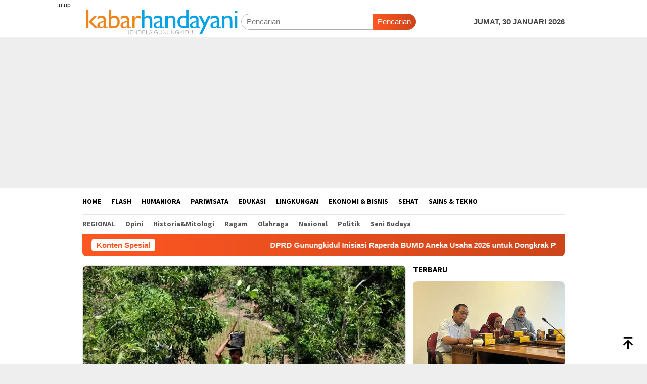

--- FILE ---
content_type: text/html; charset=UTF-8
request_url: https://kabarhandayani.com/tag/konservasi-alam/
body_size: 27305
content:
<!DOCTYPE html>
<html lang="id"
 xmlns:fb="http://ogp.me/ns/fb#">
<head itemscope="itemscope" itemtype="http://schema.org/WebSite">
<meta charset="UTF-8">
<meta name="viewport" content="width=device-width, initial-scale=1">
<link rel="profile" href="http://gmpg.org/xfn/11">

	<script type="text/javascript">function theChampLoadEvent(e){var t=window.onload;if(typeof window.onload!="function"){window.onload=e}else{window.onload=function(){t();e()}}}</script>
		<script type="text/javascript">var theChampDefaultLang = 'id_ID', theChampCloseIconPath = 'https://kabarhandayani.com/wp-content/plugins/super-socializer/images/close.png';</script>
		<script>var theChampSiteUrl = 'https://kabarhandayani.com', theChampVerified = 0, theChampEmailPopup = 0, heateorSsMoreSharePopupSearchText = 'Search';</script>
			<script> var theChampSharingAjaxUrl = 'https://kabarhandayani.com/wp-admin/admin-ajax.php', heateorSsFbMessengerAPI = 'https://www.facebook.com/dialog/send?app_id=595489497242932&display=popup&link=%encoded_post_url%&redirect_uri=%encoded_post_url%',heateorSsWhatsappShareAPI = 'web', heateorSsUrlCountFetched = [], heateorSsSharesText = 'Shares', heateorSsShareText = 'Share', theChampPluginIconPath = 'https://kabarhandayani.com/wp-content/plugins/super-socializer/images/logo.png', theChampSaveSharesLocally = 0, theChampHorizontalSharingCountEnable = 1, theChampVerticalSharingCountEnable = 0, theChampSharingOffset = -10, theChampCounterOffset = -10, theChampMobileStickySharingEnabled = 0, heateorSsCopyLinkMessage = "Link copied.";
		var heateorSsHorSharingShortUrl = "https://kabarhandayani.com/sinergitas-menghadapi-bencana-hidrometeorologi/";var heateorSsVerticalSharingShortUrl = "https://kabarhandayani.com/sinergitas-menghadapi-bencana-hidrometeorologi/";		</script>
			<style type="text/css">
						.the_champ_button_instagram span.the_champ_svg,a.the_champ_instagram span.the_champ_svg{background:radial-gradient(circle at 30% 107%,#fdf497 0,#fdf497 5%,#fd5949 45%,#d6249f 60%,#285aeb 90%)}
					.the_champ_horizontal_sharing .the_champ_svg,.heateor_ss_standard_follow_icons_container .the_champ_svg{
					color: #fff;
				border-width: 0px;
		border-style: solid;
		border-color: transparent;
	}
		.the_champ_horizontal_sharing .theChampTCBackground{
		color:#666;
	}
		.the_champ_horizontal_sharing span.the_champ_svg:hover,.heateor_ss_standard_follow_icons_container span.the_champ_svg:hover{
				border-color: transparent;
	}
		.the_champ_vertical_sharing span.the_champ_svg,.heateor_ss_floating_follow_icons_container span.the_champ_svg{
					color: #fff;
				border-width: 0px;
		border-style: solid;
		border-color: transparent;
	}
		.the_champ_vertical_sharing .theChampTCBackground{
		color:#666;
	}
		.the_champ_vertical_sharing span.the_champ_svg:hover,.heateor_ss_floating_follow_icons_container span.the_champ_svg:hover{
						border-color: transparent;
		}
				div.the_champ_horizontal_sharing .the_champ_square_count{display: block}
			@media screen and (max-width:783px){.the_champ_vertical_sharing{display:none!important}}</style>
	<meta name='robots' content='index, follow, max-image-preview:large, max-snippet:-1, max-video-preview:-1' />

	<!-- This site is optimized with the Yoast SEO plugin v26.7 - https://yoast.com/wordpress/plugins/seo/ -->
	<title>konservasi alam Archives - kabarhandayani.com</title>
	<link rel="canonical" href="https://kabarhandayani.com/tag/konservasi-alam/" />
	<link rel="next" href="https://kabarhandayani.com/tag/konservasi-alam/page/2/" />
	<meta property="og:locale" content="id_ID" />
	<meta property="og:type" content="article" />
	<meta property="og:title" content="konservasi alam Archives - kabarhandayani.com" />
	<meta property="og:url" content="https://kabarhandayani.com/tag/konservasi-alam/" />
	<meta property="og:site_name" content="kabarhandayani.com" />
	<meta name="twitter:card" content="summary_large_image" />
	<meta name="twitter:site" content="@Kabar_Handayani" />
	<script type="application/ld+json" class="yoast-schema-graph">{"@context":"https://schema.org","@graph":[{"@type":"CollectionPage","@id":"https://kabarhandayani.com/tag/konservasi-alam/","url":"https://kabarhandayani.com/tag/konservasi-alam/","name":"konservasi alam Archives - kabarhandayani.com","isPartOf":{"@id":"https://kabarhandayani.com/#website"},"primaryImageOfPage":{"@id":"https://kabarhandayani.com/tag/konservasi-alam/#primaryimage"},"image":{"@id":"https://kabarhandayani.com/tag/konservasi-alam/#primaryimage"},"thumbnailUrl":"https://i0.wp.com/kabarhandayani.com/wp-content/uploads/2020/11/sumilir9.jpg?fit=1500%2C697&ssl=1","breadcrumb":{"@id":"https://kabarhandayani.com/tag/konservasi-alam/#breadcrumb"},"inLanguage":"id"},{"@type":"ImageObject","inLanguage":"id","@id":"https://kabarhandayani.com/tag/konservasi-alam/#primaryimage","url":"https://i0.wp.com/kabarhandayani.com/wp-content/uploads/2020/11/sumilir9.jpg?fit=1500%2C697&ssl=1","contentUrl":"https://i0.wp.com/kabarhandayani.com/wp-content/uploads/2020/11/sumilir9.jpg?fit=1500%2C697&ssl=1","width":1500,"height":697,"caption":"Warga Pringombo naik ke Gunung Sumilir membawa bibit ficus untuk penanaman"},{"@type":"BreadcrumbList","@id":"https://kabarhandayani.com/tag/konservasi-alam/#breadcrumb","itemListElement":[{"@type":"ListItem","position":1,"name":"Home","item":"https://kabarhandayani.com/"},{"@type":"ListItem","position":2,"name":"konservasi alam"}]},{"@type":"WebSite","@id":"https://kabarhandayani.com/#website","url":"https://kabarhandayani.com/","name":"Kabarhandayani.com","description":"jendela gunungkidul","publisher":{"@id":"https://kabarhandayani.com/#organization"},"potentialAction":[{"@type":"SearchAction","target":{"@type":"EntryPoint","urlTemplate":"https://kabarhandayani.com/?s={search_term_string}"},"query-input":{"@type":"PropertyValueSpecification","valueRequired":true,"valueName":"search_term_string"}}],"inLanguage":"id"},{"@type":"Organization","@id":"https://kabarhandayani.com/#organization","name":"Handayani Diva Media","url":"https://kabarhandayani.com/","logo":{"@type":"ImageObject","inLanguage":"id","@id":"https://kabarhandayani.com/#/schema/logo/image/","url":"","contentUrl":"","caption":"Handayani Diva Media"},"image":{"@id":"https://kabarhandayani.com/#/schema/logo/image/"},"sameAs":["https://www.facebook.com/kabarhandayani","https://x.com/Kabar_Handayani","https://www.instagram.com/kabar_handayani?igsh=b2ZwOHVhMWw1N251&utm_source=qr"]}]}</script>
	<!-- / Yoast SEO plugin. -->


<link rel='dns-prefetch' href='//secure.gravatar.com' />
<link rel='dns-prefetch' href='//www.googletagmanager.com' />
<link rel='dns-prefetch' href='//stats.wp.com' />
<link rel='dns-prefetch' href='//fonts.googleapis.com' />
<link rel='dns-prefetch' href='//pagead2.googlesyndication.com' />
<link rel='preconnect' href='//i0.wp.com' />
<link rel='preconnect' href='//c0.wp.com' />
<link rel="alternate" type="application/rss+xml" title="kabarhandayani.com &raquo; Feed" href="https://kabarhandayani.com/feed/" />
<link rel="alternate" type="application/rss+xml" title="kabarhandayani.com &raquo; Umpan Komentar" href="https://kabarhandayani.com/comments/feed/" />
<link rel="alternate" type="application/rss+xml" title="kabarhandayani.com &raquo; konservasi alam Umpan Tag" href="https://kabarhandayani.com/tag/konservasi-alam/feed/" />
<style id='wp-img-auto-sizes-contain-inline-css' type='text/css'>
img:is([sizes=auto i],[sizes^="auto," i]){contain-intrinsic-size:3000px 1500px}
/*# sourceURL=wp-img-auto-sizes-contain-inline-css */
</style>

<link rel='stylesheet' id='dashicons-css' href='https://c0.wp.com/c/6.9/wp-includes/css/dashicons.min.css' type='text/css' media='all' />
<link rel='stylesheet' id='post-views-counter-frontend-css' href='https://kabarhandayani.com/wp-content/plugins/post-views-counter/css/frontend.css?ver=1.7.1' type='text/css' media='all' />
<style id='wp-emoji-styles-inline-css' type='text/css'>

	img.wp-smiley, img.emoji {
		display: inline !important;
		border: none !important;
		box-shadow: none !important;
		height: 1em !important;
		width: 1em !important;
		margin: 0 0.07em !important;
		vertical-align: -0.1em !important;
		background: none !important;
		padding: 0 !important;
	}
/*# sourceURL=wp-emoji-styles-inline-css */
</style>
<link crossorigin="anonymous" rel='stylesheet' id='bloggingpro-fonts-css' href='https://fonts.googleapis.com/css?family=Source+Sans+Pro%3Aregular%2Citalic%2C700%2C300%26subset%3Dlatin%2C&#038;ver=1.4.2' type='text/css' media='all' />
<link rel='stylesheet' id='bloggingpro-style-css' href='https://kabarhandayani.com/wp-content/themes/bloggingpro/style.css?ver=1.4.2' type='text/css' media='all' />
<style id='bloggingpro-style-inline-css' type='text/css'>
kbd,a.button,button,.button,button.button,input[type="button"],input[type="reset"],input[type="submit"],.tagcloud a,ul.page-numbers li a.prev.page-numbers,ul.page-numbers li a.next.page-numbers,ul.page-numbers li span.page-numbers,.page-links > .page-link-number,.cat-links ul li a,.entry-footer .tag-text,.gmr-recentposts-widget li.listpost-gallery .gmr-rp-content .gmr-metacontent .cat-links-content a,.page-links > .post-page-numbers.current span,ol.comment-list li div.reply a,#cancel-comment-reply-link,.entry-footer .tags-links a:hover,.gmr-topnotification{background-color:#FF5722;}#primary-menu > li ul .current-menu-item > a,#primary-menu .sub-menu > li:hover > a,.cat-links-content a,.tagcloud li:before,a:hover,a:focus,a:active,.gmr-ontop:hover path,#navigationamp button.close-topnavmenu-wrap,.sidr a#sidr-id-close-topnavmenu-button,.sidr-class-menu-item i._mi,.sidr-class-menu-item img._mi,.text-marquee{color:#FF5722;}.widget-title:after,a.button,button,.button,button.button,input[type="button"],input[type="reset"],input[type="submit"],.tagcloud a,.sticky .gmr-box-content,.bypostauthor > .comment-body,.gmr-ajax-loader div:nth-child(1),.gmr-ajax-loader div:nth-child(2),.entry-footer .tags-links a:hover{border-color:#FF5722;}a,.gmr-ontop path{color:#2E2E2E;}.entry-content-single p a{color:#FF5722;}body{color:#444444;font-family:helvetica, arial, sans-serif;font-weight:500;font-size:15px;}.site-header{background-image:url();-webkit-background-size:auto;-moz-background-size:auto;-o-background-size:auto;background-size:auto;background-repeat:repeat;background-position:center top;background-attachment:scroll;}.site-header,.gmr-verytopbanner{background-color:#ffffff;}.site-title a{color:#FF5722;}.site-description{color:#999999;}.top-header{background-color:#ffffff;}#gmr-responsive-menu,.gmr-mainmenu #primary-menu > li > a,.search-trigger .gmr-icon{color:#000000;}.gmr-mainmenu #primary-menu > li.menu-border > a span,.gmr-mainmenu #primary-menu > li.page_item_has_children > a:after,.gmr-mainmenu #primary-menu > li.menu-item-has-children > a:after,.gmr-mainmenu #primary-menu .sub-menu > li.page_item_has_children > a:after,.gmr-mainmenu #primary-menu .sub-menu > li.menu-item-has-children > a:after{border-color:#000000;}#gmr-responsive-menu:hover,.gmr-mainmenu #primary-menu > li:hover > a,.gmr-mainmenu #primary-menu > .current-menu-item > a,.gmr-mainmenu #primary-menu .current-menu-ancestor > a,.gmr-mainmenu #primary-menu .current_page_item > a,.gmr-mainmenu #primary-menu .current_page_ancestor > a,.search-trigger .gmr-icon:hover{color:#FF5722;}.gmr-mainmenu #primary-menu > li.menu-border:hover > a span,.gmr-mainmenu #primary-menu > li.menu-border.current-menu-item > a span,.gmr-mainmenu #primary-menu > li.menu-border.current-menu-ancestor > a span,.gmr-mainmenu #primary-menu > li.menu-border.current_page_item > a span,.gmr-mainmenu #primary-menu > li.menu-border.current_page_ancestor > a span,.gmr-mainmenu #primary-menu > li.page_item_has_children:hover > a:after,.gmr-mainmenu #primary-menu > li.menu-item-has-children:hover > a:after,.gmr-mainmenu #primary-menu .sub-menu > li.page_item_has_children:hover > a:after,.gmr-mainmenu #primary-menu .sub-menu > li.menu-item-has-children:hover > a:after{border-color:#FF5722;}.secondwrap-menu .gmr-mainmenu #primary-menu > li > a,.secondwrap-menu .search-trigger .gmr-icon{color:#555555;}#primary-menu > li.menu-border > a span{border-color:#555555;}.secondwrap-menu .gmr-mainmenu #primary-menu > li:hover > a,.secondwrap-menu .gmr-mainmenu #primary-menu > .current-menu-item > a,.secondwrap-menu .gmr-mainmenu #primary-menu .current-menu-ancestor > a,.secondwrap-menu .gmr-mainmenu #primary-menu .current_page_item > a,.secondwrap-menu .gmr-mainmenu #primary-menu .current_page_ancestor > a,.secondwrap-menu .gmr-mainmenu #primary-menu > li.page_item_has_children:hover > a:after,.secondwrap-menu .gmr-mainmenu #primary-menu > li.menu-item-has-children:hover > a:after,.secondwrap-menu .gmr-mainmenu #primary-menu .sub-menu > li.page_item_has_children:hover > a:after,.secondwrap-menu .gmr-mainmenu #primary-menu .sub-menu > li.menu-item-has-children:hover > a:after,.secondwrap-menu .search-trigger .gmr-icon:hover{color:#FF5722;}.secondwrap-menu .gmr-mainmenu #primary-menu > li.menu-border:hover > a span,.secondwrap-menu .gmr-mainmenu #primary-menu > li.menu-border.current-menu-item > a span,.secondwrap-menu .gmr-mainmenu #primary-menu > li.menu-border.current-menu-ancestor > a span,.secondwrap-menu .gmr-mainmenu #primary-menu > li.menu-border.current_page_item > a span,.secondwrap-menu .gmr-mainmenu #primary-menu > li.menu-border.current_page_ancestor > a span,.secondwrap-menu .gmr-mainmenu #primary-menu > li.page_item_has_children:hover > a:after,.secondwrap-menu .gmr-mainmenu #primary-menu > li.menu-item-has-children:hover > a:after,.secondwrap-menu .gmr-mainmenu #primary-menu .sub-menu > li.page_item_has_children:hover > a:after,.secondwrap-menu .gmr-mainmenu #primary-menu .sub-menu > li.menu-item-has-children:hover > a:after{border-color:#FF5722;}h1,h2,h3,h4,h5,h6,.h1,.h2,.h3,.h4,.h5,.h6,.site-title,#primary-menu > li > a,.gmr-rp-biglink a,.gmr-rp-link a,.gmr-gallery-related ul li p a{font-family:"Source Sans Pro","Helvetica Neue",sans-serif;}.entry-main-single,.entry-main-single p{font-size:17px;}h1.title,h1.entry-title{font-size:32px;}h2.entry-title{font-size:18px;}.footer-container{background-color:#F5F5F5;}.widget-footer,.content-footer,.site-footer,.content-footer h3.widget-title{color:#B4B4B4;}.widget-footer a,.content-footer a,.site-footer a{color:#565656;}.widget-footer a:hover,.content-footer a:hover,.site-footer a:hover{color:#FF5722;}
/*# sourceURL=bloggingpro-style-inline-css */
</style>
<link rel='stylesheet' id='the_champ_frontend_css-css' href='https://kabarhandayani.com/wp-content/plugins/super-socializer/css/front.css?ver=7.14.5' type='text/css' media='all' />
<script type="text/javascript" src="https://c0.wp.com/c/6.9/wp-includes/js/jquery/jquery.min.js" id="jquery-core-js"></script>
<script type="text/javascript" src="https://c0.wp.com/c/6.9/wp-includes/js/jquery/jquery-migrate.min.js" id="jquery-migrate-js"></script>
<script type="text/javascript" id="jquery-js-after">
/* <![CDATA[ */
jQuery(document).ready(function() {
	jQuery(".ca7abdc4af4a1e38e854b65d5b6e703c").click(function() {
		jQuery.post(
			"https://kabarhandayani.com/wp-admin/admin-ajax.php", {
				"action": "quick_adsense_onpost_ad_click",
				"quick_adsense_onpost_ad_index": jQuery(this).attr("data-index"),
				"quick_adsense_nonce": "103f5be564",
			}, function(response) { }
		);
	});
});

//# sourceURL=jquery-js-after
/* ]]> */
</script>

<!-- Potongan tag Google (gtag.js) ditambahkan oleh Site Kit -->
<!-- Snippet Google Analytics telah ditambahkan oleh Site Kit -->
<script type="text/javascript" src="https://www.googletagmanager.com/gtag/js?id=GT-PZV5VMQ" id="google_gtagjs-js" async></script>
<script type="text/javascript" id="google_gtagjs-js-after">
/* <![CDATA[ */
window.dataLayer = window.dataLayer || [];function gtag(){dataLayer.push(arguments);}
gtag("set","linker",{"domains":["kabarhandayani.com"]});
gtag("js", new Date());
gtag("set", "developer_id.dZTNiMT", true);
gtag("config", "GT-PZV5VMQ");
//# sourceURL=google_gtagjs-js-after
/* ]]> */
</script>
<link rel="https://api.w.org/" href="https://kabarhandayani.com/wp-json/" /><link rel="alternate" title="JSON" type="application/json" href="https://kabarhandayani.com/wp-json/wp/v2/tags/7680" /><link rel="EditURI" type="application/rsd+xml" title="RSD" href="https://kabarhandayani.com/xmlrpc.php?rsd" />
<meta name="generator" content="WordPress 6.9" />
<meta property="fb:app_id" content="1532651897003084"/><meta property="fb:admins" content="1707111801,1690704135,1351757076"/><meta name="generator" content="Site Kit by Google 1.170.0" /><script async src="https://pagead2.googlesyndication.com/pagead/js/adsbygoogle.js?client=ca-pub-5185272574178855" crossorigin="anonymous"></script>	<style>img#wpstats{display:none}</style>
		
<!-- Meta tag Google AdSense ditambahkan oleh Site Kit -->
<meta name="google-adsense-platform-account" content="ca-host-pub-2644536267352236">
<meta name="google-adsense-platform-domain" content="sitekit.withgoogle.com">
<!-- Akhir tag meta Google AdSense yang ditambahkan oleh Site Kit -->
<link rel="amphtml" href="https://kabarhandayani.com/tag/konservasi-alam/?amp">
<!-- Snippet Google AdSense telah ditambahkan oleh Site Kit -->
<script type="text/javascript" async="async" src="https://pagead2.googlesyndication.com/pagead/js/adsbygoogle.js?client=ca-pub-5185272574178855&amp;host=ca-host-pub-2644536267352236" crossorigin="anonymous"></script>

<!-- Snippet Google AdSense penutup telah ditambahkan oleh Site Kit -->
<link rel="icon" href="https://i0.wp.com/kabarhandayani.com/wp-content/uploads/2025/06/cropped-logo-identitas.jpg?fit=32%2C32&#038;ssl=1" sizes="32x32" />
<link rel="icon" href="https://i0.wp.com/kabarhandayani.com/wp-content/uploads/2025/06/cropped-logo-identitas.jpg?fit=192%2C192&#038;ssl=1" sizes="192x192" />
<link rel="apple-touch-icon" href="https://i0.wp.com/kabarhandayani.com/wp-content/uploads/2025/06/cropped-logo-identitas.jpg?fit=180%2C180&#038;ssl=1" />
<meta name="msapplication-TileImage" content="https://i0.wp.com/kabarhandayani.com/wp-content/uploads/2025/06/cropped-logo-identitas.jpg?fit=270%2C270&#038;ssl=1" />
<style id='global-styles-inline-css' type='text/css'>
:root{--wp--preset--aspect-ratio--square: 1;--wp--preset--aspect-ratio--4-3: 4/3;--wp--preset--aspect-ratio--3-4: 3/4;--wp--preset--aspect-ratio--3-2: 3/2;--wp--preset--aspect-ratio--2-3: 2/3;--wp--preset--aspect-ratio--16-9: 16/9;--wp--preset--aspect-ratio--9-16: 9/16;--wp--preset--color--black: #000000;--wp--preset--color--cyan-bluish-gray: #abb8c3;--wp--preset--color--white: #ffffff;--wp--preset--color--pale-pink: #f78da7;--wp--preset--color--vivid-red: #cf2e2e;--wp--preset--color--luminous-vivid-orange: #ff6900;--wp--preset--color--luminous-vivid-amber: #fcb900;--wp--preset--color--light-green-cyan: #7bdcb5;--wp--preset--color--vivid-green-cyan: #00d084;--wp--preset--color--pale-cyan-blue: #8ed1fc;--wp--preset--color--vivid-cyan-blue: #0693e3;--wp--preset--color--vivid-purple: #9b51e0;--wp--preset--gradient--vivid-cyan-blue-to-vivid-purple: linear-gradient(135deg,rgb(6,147,227) 0%,rgb(155,81,224) 100%);--wp--preset--gradient--light-green-cyan-to-vivid-green-cyan: linear-gradient(135deg,rgb(122,220,180) 0%,rgb(0,208,130) 100%);--wp--preset--gradient--luminous-vivid-amber-to-luminous-vivid-orange: linear-gradient(135deg,rgb(252,185,0) 0%,rgb(255,105,0) 100%);--wp--preset--gradient--luminous-vivid-orange-to-vivid-red: linear-gradient(135deg,rgb(255,105,0) 0%,rgb(207,46,46) 100%);--wp--preset--gradient--very-light-gray-to-cyan-bluish-gray: linear-gradient(135deg,rgb(238,238,238) 0%,rgb(169,184,195) 100%);--wp--preset--gradient--cool-to-warm-spectrum: linear-gradient(135deg,rgb(74,234,220) 0%,rgb(151,120,209) 20%,rgb(207,42,186) 40%,rgb(238,44,130) 60%,rgb(251,105,98) 80%,rgb(254,248,76) 100%);--wp--preset--gradient--blush-light-purple: linear-gradient(135deg,rgb(255,206,236) 0%,rgb(152,150,240) 100%);--wp--preset--gradient--blush-bordeaux: linear-gradient(135deg,rgb(254,205,165) 0%,rgb(254,45,45) 50%,rgb(107,0,62) 100%);--wp--preset--gradient--luminous-dusk: linear-gradient(135deg,rgb(255,203,112) 0%,rgb(199,81,192) 50%,rgb(65,88,208) 100%);--wp--preset--gradient--pale-ocean: linear-gradient(135deg,rgb(255,245,203) 0%,rgb(182,227,212) 50%,rgb(51,167,181) 100%);--wp--preset--gradient--electric-grass: linear-gradient(135deg,rgb(202,248,128) 0%,rgb(113,206,126) 100%);--wp--preset--gradient--midnight: linear-gradient(135deg,rgb(2,3,129) 0%,rgb(40,116,252) 100%);--wp--preset--font-size--small: 13px;--wp--preset--font-size--medium: 20px;--wp--preset--font-size--large: 36px;--wp--preset--font-size--x-large: 42px;--wp--preset--spacing--20: 0.44rem;--wp--preset--spacing--30: 0.67rem;--wp--preset--spacing--40: 1rem;--wp--preset--spacing--50: 1.5rem;--wp--preset--spacing--60: 2.25rem;--wp--preset--spacing--70: 3.38rem;--wp--preset--spacing--80: 5.06rem;--wp--preset--shadow--natural: 6px 6px 9px rgba(0, 0, 0, 0.2);--wp--preset--shadow--deep: 12px 12px 50px rgba(0, 0, 0, 0.4);--wp--preset--shadow--sharp: 6px 6px 0px rgba(0, 0, 0, 0.2);--wp--preset--shadow--outlined: 6px 6px 0px -3px rgb(255, 255, 255), 6px 6px rgb(0, 0, 0);--wp--preset--shadow--crisp: 6px 6px 0px rgb(0, 0, 0);}:where(.is-layout-flex){gap: 0.5em;}:where(.is-layout-grid){gap: 0.5em;}body .is-layout-flex{display: flex;}.is-layout-flex{flex-wrap: wrap;align-items: center;}.is-layout-flex > :is(*, div){margin: 0;}body .is-layout-grid{display: grid;}.is-layout-grid > :is(*, div){margin: 0;}:where(.wp-block-columns.is-layout-flex){gap: 2em;}:where(.wp-block-columns.is-layout-grid){gap: 2em;}:where(.wp-block-post-template.is-layout-flex){gap: 1.25em;}:where(.wp-block-post-template.is-layout-grid){gap: 1.25em;}.has-black-color{color: var(--wp--preset--color--black) !important;}.has-cyan-bluish-gray-color{color: var(--wp--preset--color--cyan-bluish-gray) !important;}.has-white-color{color: var(--wp--preset--color--white) !important;}.has-pale-pink-color{color: var(--wp--preset--color--pale-pink) !important;}.has-vivid-red-color{color: var(--wp--preset--color--vivid-red) !important;}.has-luminous-vivid-orange-color{color: var(--wp--preset--color--luminous-vivid-orange) !important;}.has-luminous-vivid-amber-color{color: var(--wp--preset--color--luminous-vivid-amber) !important;}.has-light-green-cyan-color{color: var(--wp--preset--color--light-green-cyan) !important;}.has-vivid-green-cyan-color{color: var(--wp--preset--color--vivid-green-cyan) !important;}.has-pale-cyan-blue-color{color: var(--wp--preset--color--pale-cyan-blue) !important;}.has-vivid-cyan-blue-color{color: var(--wp--preset--color--vivid-cyan-blue) !important;}.has-vivid-purple-color{color: var(--wp--preset--color--vivid-purple) !important;}.has-black-background-color{background-color: var(--wp--preset--color--black) !important;}.has-cyan-bluish-gray-background-color{background-color: var(--wp--preset--color--cyan-bluish-gray) !important;}.has-white-background-color{background-color: var(--wp--preset--color--white) !important;}.has-pale-pink-background-color{background-color: var(--wp--preset--color--pale-pink) !important;}.has-vivid-red-background-color{background-color: var(--wp--preset--color--vivid-red) !important;}.has-luminous-vivid-orange-background-color{background-color: var(--wp--preset--color--luminous-vivid-orange) !important;}.has-luminous-vivid-amber-background-color{background-color: var(--wp--preset--color--luminous-vivid-amber) !important;}.has-light-green-cyan-background-color{background-color: var(--wp--preset--color--light-green-cyan) !important;}.has-vivid-green-cyan-background-color{background-color: var(--wp--preset--color--vivid-green-cyan) !important;}.has-pale-cyan-blue-background-color{background-color: var(--wp--preset--color--pale-cyan-blue) !important;}.has-vivid-cyan-blue-background-color{background-color: var(--wp--preset--color--vivid-cyan-blue) !important;}.has-vivid-purple-background-color{background-color: var(--wp--preset--color--vivid-purple) !important;}.has-black-border-color{border-color: var(--wp--preset--color--black) !important;}.has-cyan-bluish-gray-border-color{border-color: var(--wp--preset--color--cyan-bluish-gray) !important;}.has-white-border-color{border-color: var(--wp--preset--color--white) !important;}.has-pale-pink-border-color{border-color: var(--wp--preset--color--pale-pink) !important;}.has-vivid-red-border-color{border-color: var(--wp--preset--color--vivid-red) !important;}.has-luminous-vivid-orange-border-color{border-color: var(--wp--preset--color--luminous-vivid-orange) !important;}.has-luminous-vivid-amber-border-color{border-color: var(--wp--preset--color--luminous-vivid-amber) !important;}.has-light-green-cyan-border-color{border-color: var(--wp--preset--color--light-green-cyan) !important;}.has-vivid-green-cyan-border-color{border-color: var(--wp--preset--color--vivid-green-cyan) !important;}.has-pale-cyan-blue-border-color{border-color: var(--wp--preset--color--pale-cyan-blue) !important;}.has-vivid-cyan-blue-border-color{border-color: var(--wp--preset--color--vivid-cyan-blue) !important;}.has-vivid-purple-border-color{border-color: var(--wp--preset--color--vivid-purple) !important;}.has-vivid-cyan-blue-to-vivid-purple-gradient-background{background: var(--wp--preset--gradient--vivid-cyan-blue-to-vivid-purple) !important;}.has-light-green-cyan-to-vivid-green-cyan-gradient-background{background: var(--wp--preset--gradient--light-green-cyan-to-vivid-green-cyan) !important;}.has-luminous-vivid-amber-to-luminous-vivid-orange-gradient-background{background: var(--wp--preset--gradient--luminous-vivid-amber-to-luminous-vivid-orange) !important;}.has-luminous-vivid-orange-to-vivid-red-gradient-background{background: var(--wp--preset--gradient--luminous-vivid-orange-to-vivid-red) !important;}.has-very-light-gray-to-cyan-bluish-gray-gradient-background{background: var(--wp--preset--gradient--very-light-gray-to-cyan-bluish-gray) !important;}.has-cool-to-warm-spectrum-gradient-background{background: var(--wp--preset--gradient--cool-to-warm-spectrum) !important;}.has-blush-light-purple-gradient-background{background: var(--wp--preset--gradient--blush-light-purple) !important;}.has-blush-bordeaux-gradient-background{background: var(--wp--preset--gradient--blush-bordeaux) !important;}.has-luminous-dusk-gradient-background{background: var(--wp--preset--gradient--luminous-dusk) !important;}.has-pale-ocean-gradient-background{background: var(--wp--preset--gradient--pale-ocean) !important;}.has-electric-grass-gradient-background{background: var(--wp--preset--gradient--electric-grass) !important;}.has-midnight-gradient-background{background: var(--wp--preset--gradient--midnight) !important;}.has-small-font-size{font-size: var(--wp--preset--font-size--small) !important;}.has-medium-font-size{font-size: var(--wp--preset--font-size--medium) !important;}.has-large-font-size{font-size: var(--wp--preset--font-size--large) !important;}.has-x-large-font-size{font-size: var(--wp--preset--font-size--x-large) !important;}
/*# sourceURL=global-styles-inline-css */
</style>
</head>

<body class="archive tag tag-konservasi-alam tag-7680 wp-theme-bloggingpro gmr-theme idtheme kentooz gmr-sticky group-blog hfeed" itemscope="itemscope" itemtype="http://schema.org/WebPage">
<div id="full-container">
<a class="skip-link screen-reader-text" href="#main">Loncat ke konten</a>

<div class="gmr-floatbanner gmr-floatbanner-left"><div class="inner-floatleft"><button onclick="parentNode.remove()" title="tutup">tutup</button><a href="http://kabarhandayani.com" target="_blank"><img src="https://placeholdit.imgix.net/~text?txtsize=30&txt=ADS%20118x400&w=400&h=1140" alt="" /><script async src="https://pagead2.googlesyndication.com/pagead/js/adsbygoogle.js?client=ca-pub-5185272574178855"
     crossorigin="anonymous"></script></a></div></div>
<header id="masthead" class="site-header" role="banner" itemscope="itemscope" itemtype="http://schema.org/WPHeader">
	<div class="container">
					<div class="clearfix gmr-headwrapper">

				<div class="list-table clearfix">
					<div class="table-row">
						<div class="table-cell onlymobile-menu">
															<a id="gmr-responsive-menu" href="#menus" rel="nofollow" title="Menu Mobile"><svg xmlns="http://www.w3.org/2000/svg" xmlns:xlink="http://www.w3.org/1999/xlink" aria-hidden="true" role="img" width="1em" height="1em" preserveAspectRatio="xMidYMid meet" viewBox="0 0 24 24"><path d="M3 6h18v2H3V6m0 5h18v2H3v-2m0 5h18v2H3v-2z" fill="currentColor"/></svg><span class="screen-reader-text">Menu Mobile</span></a>
													</div>
												<div class="close-topnavmenu-wrap"><a id="close-topnavmenu-button" rel="nofollow" href="#"><svg xmlns="http://www.w3.org/2000/svg" xmlns:xlink="http://www.w3.org/1999/xlink" aria-hidden="true" role="img" width="1em" height="1em" preserveAspectRatio="xMidYMid meet" viewBox="0 0 24 24"><path d="M12 20c-4.41 0-8-3.59-8-8s3.59-8 8-8s8 3.59 8 8s-3.59 8-8 8m0-18C6.47 2 2 6.47 2 12s4.47 10 10 10s10-4.47 10-10S17.53 2 12 2m2.59 6L12 10.59L9.41 8L8 9.41L10.59 12L8 14.59L9.41 16L12 13.41L14.59 16L16 14.59L13.41 12L16 9.41L14.59 8z" fill="currentColor"/></svg></a></div>
												<div class="table-cell gmr-logo">
															<div class="logo-wrap">
									<a href="https://kabarhandayani.com/" class="custom-logo-link" itemprop="url" title="kabarhandayani.com">
										<img src="https://kabarhandayani.com/wp-content/uploads/2025/10/KH-JENDELAGK.png" alt="kabarhandayani.com" title="kabarhandayani.com" />
									</a>
								</div>
														</div>
													<div class="table-cell search">
								<a id="search-menu-button-top" class="responsive-searchbtn pull-right" href="#" rel="nofollow"><svg xmlns="http://www.w3.org/2000/svg" xmlns:xlink="http://www.w3.org/1999/xlink" aria-hidden="true" role="img" width="1em" height="1em" preserveAspectRatio="xMidYMid meet" viewBox="0 0 24 24"><g fill="none"><path d="M21 21l-4.486-4.494M19 10.5a8.5 8.5 0 1 1-17 0a8.5 8.5 0 0 1 17 0z" stroke="currentColor" stroke-width="2" stroke-linecap="round"/></g></svg></a>
								<form method="get" id="search-topsearchform-container" class="gmr-searchform searchform topsearchform" action="https://kabarhandayani.com/">
									<input type="text" name="s" id="s" placeholder="Pencarian" />
									<button type="submit" class="topsearch-submit">Pencarian</button>
								</form>
							</div>
							<div class="table-cell gmr-table-date">
								<span class="gmr-top-date pull-right" data-lang="id"></span>
							</div>
											</div>
				</div>
							</div>
				</div><!-- .container -->
</header><!-- #masthead -->

<div class="top-header">
	<div class="container">
	<div class="gmr-menuwrap mainwrap-menu clearfix">
		<nav id="site-navigation" class="gmr-mainmenu" role="navigation" itemscope="itemscope" itemtype="http://schema.org/SiteNavigationElement">
			<ul id="primary-menu" class="menu"><li class="menu-item menu-item-type-menulogo-btn gmr-menulogo-btn"></li><li id="menu-item-39632" class="menu-item menu-item-type-custom menu-item-object-custom menu-item-home menu-item-39632"><a href="https://kabarhandayani.com/" itemprop="url"><span itemprop="name">Home</span></a></li>
<li id="menu-item-17648" class="menu-item menu-item-type-taxonomy menu-item-object-category menu-item-17648"><a href="https://kabarhandayani.com/category/flashnews-berita/" itemprop="url"><span itemprop="name">Flash</span></a></li>
<li id="menu-item-14172" class="menu-item menu-item-type-taxonomy menu-item-object-category menu-item-14172"><a href="https://kabarhandayani.com/category/humaniora/" itemprop="url"><span itemprop="name">Humaniora</span></a></li>
<li id="menu-item-57727" class="menu-item menu-item-type-taxonomy menu-item-object-category menu-item-57727"><a href="https://kabarhandayani.com/category/pariwisata/" itemprop="url"><span itemprop="name">Pariwisata</span></a></li>
<li id="menu-item-57739" class="menu-item menu-item-type-taxonomy menu-item-object-category menu-item-57739"><a href="https://kabarhandayani.com/category/edukasi-pendidikan/" itemprop="url"><span itemprop="name">Edukasi</span></a></li>
<li id="menu-item-57730" class="menu-item menu-item-type-taxonomy menu-item-object-category menu-item-57730"><a href="https://kabarhandayani.com/category/ekologi/lingkungan/" itemprop="url"><span itemprop="name">Lingkungan</span></a></li>
<li id="menu-item-60116" class="menu-item menu-item-type-taxonomy menu-item-object-category menu-item-60116"><a href="https://kabarhandayani.com/category/ekonomi-bisnis/" itemprop="url"><span itemprop="name">Ekonomi &amp; Bisnis</span></a></li>
<li id="menu-item-57732" class="menu-item menu-item-type-taxonomy menu-item-object-category menu-item-57732"><a href="https://kabarhandayani.com/category/kesehatan-2/" itemprop="url"><span itemprop="name">Sehat</span></a></li>
<li id="menu-item-14186" class="menu-item menu-item-type-taxonomy menu-item-object-category menu-item-14186"><a href="https://kabarhandayani.com/category/sainstek/" itemprop="url"><span itemprop="name">Sains &amp; Tekno</span></a></li>
<li class="menu-item menu-item-type-search-btn gmr-search-btn pull-right"><a id="search-menu-button" href="#" rel="nofollow"><svg xmlns="http://www.w3.org/2000/svg" xmlns:xlink="http://www.w3.org/1999/xlink" aria-hidden="true" role="img" width="1em" height="1em" preserveAspectRatio="xMidYMid meet" viewBox="0 0 24 24"><g fill="none"><path d="M21 21l-4.486-4.494M19 10.5a8.5 8.5 0 1 1-17 0a8.5 8.5 0 0 1 17 0z" stroke="currentColor" stroke-width="2" stroke-linecap="round"/></g></svg></a><div class="search-dropdown search" id="search-dropdown-container"><form method="get" class="gmr-searchform searchform" action="https://kabarhandayani.com/"><input type="text" name="s" id="s" placeholder="Pencarian" /></form></div></li></ul>		</nav><!-- #site-navigation -->
	</div>
		<div class="gmr-menuwrap secondwrap-menu clearfix">
		<nav id="site-navigation" class="gmr-mainmenu" role="navigation" itemscope="itemscope" itemtype="http://schema.org/SiteNavigationElement">
			<ul id="primary-menu" class="menu"><li id="menu-item-39634" class="menu-item menu-item-type-taxonomy menu-item-object-category menu-item-39634"><a href="https://kabarhandayani.com/category/regional/" itemprop="url"><span itemprop="name">Regional</span></a></li>
<li id="menu-item-42076" class="menu-item menu-item-type-taxonomy menu-item-object-category menu-item-42076"><a href="https://kabarhandayani.com/category/opini/" itemprop="url"><span itemprop="name">Opini</span></a></li>
<li id="menu-item-39630" class="menu-item menu-item-type-taxonomy menu-item-object-category menu-item-39630"><a href="https://kabarhandayani.com/category/historia-mitologi/" itemprop="url"><span itemprop="name">Historia&#038;Mitologi</span></a></li>
<li id="menu-item-60117" class="menu-item menu-item-type-taxonomy menu-item-object-category menu-item-60117"><a href="https://kabarhandayani.com/category/ragam/" itemprop="url"><span itemprop="name">Ragam</span></a></li>
<li id="menu-item-60118" class="menu-item menu-item-type-taxonomy menu-item-object-category menu-item-60118"><a href="https://kabarhandayani.com/category/olahraga/" itemprop="url"><span itemprop="name">Olahraga</span></a></li>
<li id="menu-item-60139" class="menu-item menu-item-type-taxonomy menu-item-object-category menu-item-60139"><a href="https://kabarhandayani.com/category/nasional/" itemprop="url"><span itemprop="name">Nasional</span></a></li>
<li id="menu-item-60119" class="menu-item menu-item-type-taxonomy menu-item-object-category menu-item-60119"><a href="https://kabarhandayani.com/category/politik/" itemprop="url"><span itemprop="name">Politik</span></a></li>
<li id="menu-item-60842" class="menu-item menu-item-type-taxonomy menu-item-object-category menu-item-60842"><a href="https://kabarhandayani.com/category/seni-budaya/" itemprop="url"><span itemprop="name">Seni Budaya</span></a></li>
</ul>		</nav><!-- #site-navigation -->
	</div>
			</div><!-- .container -->
</div><!-- .top-header -->
<div class="site inner-wrap" id="site-container">

<div class="container"><div class="gmr-topnotification"><div class="wrap-marquee"><div class="text-marquee">Konten Spesial</div><span class="marquee">				<a href="https://kabarhandayani.com/dprd-gunungkidul-inisiasi-raperda-bumd-aneka-usaha-2026-untuk-dongkrak-pad-daerah/" class="gmr-recent-marquee" title="DPRD Gunungkidul Inisiasi Raperda BUMD Aneka Usaha 2026 untuk Dongkrak PAD Daerah">DPRD Gunungkidul Inisiasi Raperda BUMD Aneka Usaha 2026 untuk Dongkrak PAD Daerah</a>
							<a href="https://kabarhandayani.com/poktan-sido-rukun-terima-bantuan-irigasi-ladang-sepanjang-tahun-bisa-menanam/" class="gmr-recent-marquee" title="Poktan Sido Rukun Terima Bantuan Irigasi Ladang, Sepanjang Tahun Bisa Menanam">Poktan Sido Rukun Terima Bantuan Irigasi Ladang, Sepanjang Tahun Bisa Menanam</a>
							<a href="https://kabarhandayani.com/kunjungan-wisata-gunungkidul-awal-2026-melonjak-sumbang-pad-rp54-miliar/" class="gmr-recent-marquee" title="Kunjungan Wisata Gunungkidul Awal 2026 Melonjak, Sumbang PAD Rp5,4 Miliar">Kunjungan Wisata Gunungkidul Awal 2026 Melonjak, Sumbang PAD Rp5,4 Miliar</a>
							<a href="https://kabarhandayani.com/pengurus-harpi-melati-gunungkidul-periode-2026-2030-resmi-dikukuhkan/" class="gmr-recent-marquee" title="Pengurus HARPI Melati Gunungkidul Periode 2026–2030 Resmi Dikukuhkan">Pengurus HARPI Melati Gunungkidul Periode 2026–2030 Resmi Dikukuhkan</a>
							<a href="https://kabarhandayani.com/penataan-alun-alun-wonosari-disiapkan-dana-rp1-miliar-guna-relokasi-pkl/" class="gmr-recent-marquee" title="Penataan Alun-alun Wonosari, Disiapkan Dana Rp1 Miliar Guna Relokasi PKL">Penataan Alun-alun Wonosari, Disiapkan Dana Rp1 Miliar Guna Relokasi PKL</a>
			</span></div></div></div>

	<div id="content" class="gmr-content">

		<div class="container">
			<div class="row">

<div id="primary" class="col-md-main">
	<div class="content-area">
		<div class="gmr-bigheadline clearfix">					<div class="gmr-big-headline">
						<div class="other-content-thumbnail thumb-radius">
							<a href="https://kabarhandayani.com/sinergitas-menghadapi-bencana-hidrometeorologi/" title="Sinergitas Menghadapi Bencana Hidrometeorologi">
								<img width="640" height="358" src="https://i0.wp.com/kabarhandayani.com/wp-content/uploads/2020/11/sumilir9.jpg?resize=640%2C358&amp;ssl=1" class="attachment-verylarge size-verylarge wp-post-image" alt="Warga Pringombo naik ke Gunung Sumilir membawa bibit ficus untuk penanaman" decoding="async" fetchpriority="high" srcset="https://i0.wp.com/kabarhandayani.com/wp-content/uploads/2020/11/sumilir9.jpg?resize=200%2C112&amp;ssl=1 200w, https://i0.wp.com/kabarhandayani.com/wp-content/uploads/2020/11/sumilir9.jpg?resize=640%2C358&amp;ssl=1 640w, https://i0.wp.com/kabarhandayani.com/wp-content/uploads/2020/11/sumilir9.jpg?zoom=2&amp;resize=640%2C358&amp;ssl=1 1280w" sizes="(max-width: 640px) 100vw, 640px" title="Warga Pringombo naik ke Gunung Sumilir membawa bibit ficus untuk penanaman" />							</a>
													</div>
						<div class="gmr-bigheadline-content">
							<div class="gmr-metacontent"><span class="posted-on"><time class="entry-date published" itemprop="datePublished" datetime="2020-11-14T14:50:54+07:00">14 November 2020</time><time class="updated" datetime="2020-11-14T15:08:57+07:00">14 November 2020</time></span></div>							<div class="gmr-rp-biglink">
								<a href="https://kabarhandayani.com/sinergitas-menghadapi-bencana-hidrometeorologi/" class="gmr-slide-titlelink" title="Sinergitas Menghadapi Bencana Hidrometeorologi">Sinergitas Menghadapi Bencana Hidrometeorologi</a>
							</div>
							<p>Bencana hidrometeorologi jika dijabarkan adalah sebuah bencana yang diakibatkan oleh keadaan cuaca ekstrim. Imbas ekstrimnya&nbsp;[&hellip;]</p>
						</div>
					</div>
					<div class="gmr-owl-bigheadline">
							<h3 class="widget-title">Berita Terkait</h3>					<div class="gmr-owl-carousel-bigheadline owl-carousel owl-theme">
															<div class="gmr-slider-content">
															<div class="other-content-thumbnail thumb-radius">
									<a href="https://kabarhandayani.com/belajar-pada-banjir-besar-2017-pokdarwis-di-getas-berencana-membangun-wisata-berbasis-konservasi/" title="Belajar pada Banjir Besar 2017, Pokdarwis di Getas Berencana Membangun Wisata Berbasis Konservasi">
										<img width="200" height="112" src="https://i0.wp.com/kabarhandayani.com/wp-content/uploads/2020/10/IMG_20201010_112249.jpg?resize=200%2C112&amp;ssl=1" class="attachment-medium size-medium wp-post-image" alt="Penanaman ficus di DAS Oya sisi selatan Jembatan Oya Getas" decoding="async" srcset="https://i0.wp.com/kabarhandayani.com/wp-content/uploads/2020/10/IMG_20201010_112249.jpg?resize=200%2C112&amp;ssl=1 200w, https://i0.wp.com/kabarhandayani.com/wp-content/uploads/2020/10/IMG_20201010_112249.jpg?resize=800%2C450&amp;ssl=1 800w, https://i0.wp.com/kabarhandayani.com/wp-content/uploads/2020/10/IMG_20201010_112249.jpg?resize=640%2C358&amp;ssl=1 640w, https://i0.wp.com/kabarhandayani.com/wp-content/uploads/2020/10/IMG_20201010_112249.jpg?zoom=2&amp;resize=200%2C112&amp;ssl=1 400w" sizes="(max-width: 200px) 100vw, 200px" title="Penanaman ficus di DAS Oya sisi selatan Jembatan Oya Getas" />																			</a>
								</div>
														<div class="gmr-rp-link">
							<div class="gmr-metacontent"><span class="posted-on"><time class="entry-date published updated" itemprop="dateModified" datetime="2020-10-14T08:36:35+07:00">14 Oktober 2020</time></span></div>								<a href="https://kabarhandayani.com/belajar-pada-banjir-besar-2017-pokdarwis-di-getas-berencana-membangun-wisata-berbasis-konservasi/" class="gmr-slide-titlelink" title="Belajar pada Banjir Besar 2017, Pokdarwis di Getas Berencana Membangun Wisata Berbasis Konservasi">Belajar pada Banjir Besar 2017, Pokdarwis di Getas Berencana Membangun Wisata Berbasis Konservasi</a>
							</div>
						</div>
															<div class="gmr-slider-content">
															<div class="other-content-thumbnail thumb-radius">
									<a href="https://kabarhandayani.com/melacak-jalur-siklus-hidrologi-di-gunung-keruk-mengenal-potensi-gunung-api-purba-selain-nglanggeran/" title="Melacak Jalur Siklus Hidrologi di Gunung Keruk;  Mengenal Potensi Gunung Api Purba selain Nglanggeran">
										<img width="200" height="112" src="https://i0.wp.com/kabarhandayani.com/wp-content/uploads/2020/08/00.jpg?resize=200%2C112&amp;ssl=1" class="attachment-medium size-medium wp-post-image" alt="Pemandangan dari Puncak Gunung Keruk" decoding="async" srcset="https://i0.wp.com/kabarhandayani.com/wp-content/uploads/2020/08/00.jpg?resize=200%2C112&amp;ssl=1 200w, https://i0.wp.com/kabarhandayani.com/wp-content/uploads/2020/08/00.jpg?resize=800%2C450&amp;ssl=1 800w, https://i0.wp.com/kabarhandayani.com/wp-content/uploads/2020/08/00.jpg?resize=640%2C358&amp;ssl=1 640w, https://i0.wp.com/kabarhandayani.com/wp-content/uploads/2020/08/00.jpg?zoom=2&amp;resize=200%2C112&amp;ssl=1 400w" sizes="(max-width: 200px) 100vw, 200px" title="Pemandangan dari Puncak Gunung Keruk" />																			</a>
								</div>
														<div class="gmr-rp-link">
							<div class="gmr-metacontent"><span class="posted-on"><time class="entry-date published" itemprop="datePublished" datetime="2020-08-30T17:56:48+07:00">30 Agustus 2020</time><time class="updated" datetime="2020-08-31T08:45:44+07:00">31 Agustus 2020</time></span></div>								<a href="https://kabarhandayani.com/melacak-jalur-siklus-hidrologi-di-gunung-keruk-mengenal-potensi-gunung-api-purba-selain-nglanggeran/" class="gmr-slide-titlelink" title="Melacak Jalur Siklus Hidrologi di Gunung Keruk;  Mengenal Potensi Gunung Api Purba selain Nglanggeran">Melacak Jalur Siklus Hidrologi di Gunung Keruk;  Mengenal Potensi Gunung Api Purba selain Nglanggeran</a>
							</div>
						</div>
															<div class="gmr-slider-content">
															<div class="other-content-thumbnail thumb-radius">
									<a href="https://kabarhandayani.com/usaha-konservasi-lahan-oleh-kelompok-prambutan-indah-di-kedung-wanglu/" title="Usaha Konservasi Lahan oleh Kelompok Prambutan Indah di Kedung Wanglu">
										<img width="200" height="112" src="https://i0.wp.com/kabarhandayani.com/wp-content/uploads/2020/08/DSC_0099.jpg?resize=200%2C112&amp;ssl=1" class="attachment-medium size-medium wp-post-image" alt="Visual Delta Kedung Wanglu dari kejauhan, Pinggir Sungai Oya" decoding="async" srcset="https://i0.wp.com/kabarhandayani.com/wp-content/uploads/2020/08/DSC_0099.jpg?resize=200%2C112&amp;ssl=1 200w, https://i0.wp.com/kabarhandayani.com/wp-content/uploads/2020/08/DSC_0099.jpg?resize=800%2C450&amp;ssl=1 800w, https://i0.wp.com/kabarhandayani.com/wp-content/uploads/2020/08/DSC_0099.jpg?resize=640%2C358&amp;ssl=1 640w, https://i0.wp.com/kabarhandayani.com/wp-content/uploads/2020/08/DSC_0099.jpg?zoom=2&amp;resize=200%2C112&amp;ssl=1 400w" sizes="(max-width: 200px) 100vw, 200px" title="Visual Delta Kedung Wanglu dari kejauhan, Pinggir Sungai Oya" />																			</a>
								</div>
														<div class="gmr-rp-link">
							<div class="gmr-metacontent"><span class="posted-on"><time class="entry-date published" itemprop="datePublished" datetime="2020-08-24T14:22:16+07:00">24 Agustus 2020</time><time class="updated" datetime="2020-08-24T16:52:36+07:00">24 Agustus 2020</time></span></div>								<a href="https://kabarhandayani.com/usaha-konservasi-lahan-oleh-kelompok-prambutan-indah-di-kedung-wanglu/" class="gmr-slide-titlelink" title="Usaha Konservasi Lahan oleh Kelompok Prambutan Indah di Kedung Wanglu">Usaha Konservasi Lahan oleh Kelompok Prambutan Indah di Kedung Wanglu</a>
							</div>
						</div>
															<div class="gmr-slider-content">
															<div class="other-content-thumbnail thumb-radius">
									<a href="https://kabarhandayani.com/stasiun-flora-dan-fauna-bunder-ruang-pembelajaran-pengelolaan-dan-pelestarian-alam/" title="Stasiun Flora dan Fauna Bunder: Ruang Pembelajaran, Pengelolaan, dan Pelestarian Alam">
										<img width="200" height="112" src="https://i0.wp.com/kabarhandayani.com/wp-content/uploads/2020/08/SFFB.jpg?resize=200%2C112&amp;ssl=1" class="attachment-medium size-medium wp-post-image" alt="Balai Konservasi Sumber Daya Alam (BKSDA) Yogyakarta di Hutan Lindung Bunder" decoding="async" srcset="https://i0.wp.com/kabarhandayani.com/wp-content/uploads/2020/08/SFFB.jpg?resize=200%2C112&amp;ssl=1 200w, https://i0.wp.com/kabarhandayani.com/wp-content/uploads/2020/08/SFFB.jpg?resize=300%2C170&amp;ssl=1 300w, https://i0.wp.com/kabarhandayani.com/wp-content/uploads/2020/08/SFFB.jpg?resize=640%2C358&amp;ssl=1 640w, https://i0.wp.com/kabarhandayani.com/wp-content/uploads/2020/08/SFFB.jpg?zoom=2&amp;resize=200%2C112&amp;ssl=1 400w" sizes="(max-width: 200px) 100vw, 200px" title="Balai Konservasi Sumber Daya Alam (BKSDA) Yogyakarta di Hutan Lindung Bunder" />																			</a>
								</div>
														<div class="gmr-rp-link">
							<div class="gmr-metacontent"><span class="posted-on"><time class="entry-date published" itemprop="datePublished" datetime="2020-08-04T14:48:25+07:00">4 Agustus 2020</time><time class="updated" datetime="2020-08-04T14:57:57+07:00">4 Agustus 2020</time></span></div>								<a href="https://kabarhandayani.com/stasiun-flora-dan-fauna-bunder-ruang-pembelajaran-pengelolaan-dan-pelestarian-alam/" class="gmr-slide-titlelink" title="Stasiun Flora dan Fauna Bunder: Ruang Pembelajaran, Pengelolaan, dan Pelestarian Alam">Stasiun Flora dan Fauna Bunder: Ruang Pembelajaran, Pengelolaan, dan Pelestarian Alam</a>
							</div>
						</div>
															<div class="gmr-slider-content">
															<div class="other-content-thumbnail thumb-radius">
									<a href="https://kabarhandayani.com/elang-brontok-dilepas-di-gunungkidul-dipantau-melalui-satelit-tracking/" title="Elang Brontok Dilepas Di Gunungkidul, Dipantau Melalui Satelit Tracking">
										<img width="200" height="112" src="https://i0.wp.com/kabarhandayani.com/wp-content/uploads/2018/02/elang-brontok2.jpg?resize=200%2C112&amp;ssl=1" class="attachment-medium size-medium wp-post-image" alt="" decoding="async" srcset="https://i0.wp.com/kabarhandayani.com/wp-content/uploads/2018/02/elang-brontok2.jpg?w=768&amp;ssl=1 768w, https://i0.wp.com/kabarhandayani.com/wp-content/uploads/2018/02/elang-brontok2.jpg?resize=200%2C112&amp;ssl=1 200w, https://i0.wp.com/kabarhandayani.com/wp-content/uploads/2018/02/elang-brontok2.jpg?resize=800%2C450&amp;ssl=1 800w, https://i0.wp.com/kabarhandayani.com/wp-content/uploads/2018/02/elang-brontok2.jpg?resize=320%2C180&amp;ssl=1 320w, https://i0.wp.com/kabarhandayani.com/wp-content/uploads/2018/02/elang-brontok2.jpg?resize=600%2C338&amp;ssl=1 600w" sizes="(max-width: 200px) 100vw, 200px" title="elang-brontok2" />																			</a>
								</div>
														<div class="gmr-rp-link">
							<div class="gmr-metacontent"><span class="posted-on"><time class="entry-date published" itemprop="datePublished" datetime="2018-02-26T08:57:04+07:00">26 Februari 2018</time><time class="updated" datetime="2018-02-26T09:10:26+07:00">26 Februari 2018</time></span></div>								<a href="https://kabarhandayani.com/elang-brontok-dilepas-di-gunungkidul-dipantau-melalui-satelit-tracking/" class="gmr-slide-titlelink" title="Elang Brontok Dilepas Di Gunungkidul, Dipantau Melalui Satelit Tracking">Elang Brontok Dilepas Di Gunungkidul, Dipantau Melalui Satelit Tracking</a>
							</div>
						</div>
															<div class="gmr-slider-content">
															<div class="other-content-thumbnail thumb-radius">
									<a href="https://kabarhandayani.com/masyarakat-gedad-bergerak-bersama-lakukan-konservasi-sungai/" title="Masyarakat Gedad Bergerak Bersama Lakukan Konservasi Sungai">
										<img width="200" height="112" src="https://i0.wp.com/kabarhandayani.com/wp-content/uploads/2017/07/tabur-ikan2.jpg?resize=200%2C112&amp;ssl=1" class="attachment-medium size-medium wp-post-image" alt="" decoding="async" srcset="https://i0.wp.com/kabarhandayani.com/wp-content/uploads/2017/07/tabur-ikan2.jpg?w=800&amp;ssl=1 800w, https://i0.wp.com/kabarhandayani.com/wp-content/uploads/2017/07/tabur-ikan2.jpg?resize=200%2C112&amp;ssl=1 200w, https://i0.wp.com/kabarhandayani.com/wp-content/uploads/2017/07/tabur-ikan2.jpg?resize=768%2C432&amp;ssl=1 768w, https://i0.wp.com/kabarhandayani.com/wp-content/uploads/2017/07/tabur-ikan2.jpg?resize=640%2C358&amp;ssl=1 640w" sizes="(max-width: 200px) 100vw, 200px" title="tabur-ikan2" />																			</a>
								</div>
														<div class="gmr-rp-link">
							<div class="gmr-metacontent"><span class="posted-on"><time class="entry-date published" itemprop="datePublished" datetime="2017-07-18T08:35:25+07:00">18 Juli 2017</time><time class="updated" datetime="2024-03-22T14:11:58+07:00">22 Maret 2024</time></span></div>								<a href="https://kabarhandayani.com/masyarakat-gedad-bergerak-bersama-lakukan-konservasi-sungai/" class="gmr-slide-titlelink" title="Masyarakat Gedad Bergerak Bersama Lakukan Konservasi Sungai">Masyarakat Gedad Bergerak Bersama Lakukan Konservasi Sungai</a>
							</div>
						</div>
									</div></div></div><div class="clearfix gmr-element-carousel"><div class="gmr-title-carousel"><h3 class="widget-title">Headlines</h3></div><div class="gmr-owl-carousel">				<div class="gmr-slider-content">
									<div class="other-content-thumbnail thumb-radius">
					<a href="https://kabarhandayani.com/dprd-gunungkidul-inisiasi-raperda-bumd-aneka-usaha-2026-untuk-dongkrak-pad-daerah/" title="DPRD Gunungkidul Inisiasi Raperda BUMD Aneka Usaha 2026 untuk Dongkrak PAD Daerah">
					<img width="200" height="112" src="https://i0.wp.com/kabarhandayani.com/wp-content/uploads/2026/01/dprd.jpg?resize=200%2C112&amp;ssl=1" class="attachment-medium size-medium wp-post-image" alt="" decoding="async" srcset="https://i0.wp.com/kabarhandayani.com/wp-content/uploads/2026/01/dprd.jpg?w=800&amp;ssl=1 800w, https://i0.wp.com/kabarhandayani.com/wp-content/uploads/2026/01/dprd.jpg?resize=200%2C112&amp;ssl=1 200w, https://i0.wp.com/kabarhandayani.com/wp-content/uploads/2026/01/dprd.jpg?resize=768%2C432&amp;ssl=1 768w, https://i0.wp.com/kabarhandayani.com/wp-content/uploads/2026/01/dprd.jpg?resize=640%2C358&amp;ssl=1 640w" sizes="(max-width: 200px) 100vw, 200px" title="dprd" />					</a>
										</div>
										<div class="gmr-rp-link">
						<a href="https://kabarhandayani.com/dprd-gunungkidul-inisiasi-raperda-bumd-aneka-usaha-2026-untuk-dongkrak-pad-daerah/" class="gmr-slide-titlelink" title="DPRD Gunungkidul Inisiasi Raperda BUMD Aneka Usaha 2026 untuk Dongkrak PAD Daerah">DPRD Gunungkidul Inisiasi Raperda BUMD Aneka Usaha 2026 untuk Dongkrak PAD Daerah</a>
					</div>
				</div>
							<div class="gmr-slider-content">
									<div class="other-content-thumbnail thumb-radius">
					<a href="https://kabarhandayani.com/poktan-sido-rukun-terima-bantuan-irigasi-ladang-sepanjang-tahun-bisa-menanam/" title="Poktan Sido Rukun Terima Bantuan Irigasi Ladang, Sepanjang Tahun Bisa Menanam">
					<img width="200" height="112" src="https://i0.wp.com/kabarhandayani.com/wp-content/uploads/2026/01/bantuan-irigasi.jpg?resize=200%2C112&amp;ssl=1" class="attachment-medium size-medium wp-post-image" alt="" decoding="async" srcset="https://i0.wp.com/kabarhandayani.com/wp-content/uploads/2026/01/bantuan-irigasi.jpg?w=900&amp;ssl=1 900w, https://i0.wp.com/kabarhandayani.com/wp-content/uploads/2026/01/bantuan-irigasi.jpg?resize=200%2C112&amp;ssl=1 200w, https://i0.wp.com/kabarhandayani.com/wp-content/uploads/2026/01/bantuan-irigasi.jpg?resize=800%2C450&amp;ssl=1 800w, https://i0.wp.com/kabarhandayani.com/wp-content/uploads/2026/01/bantuan-irigasi.jpg?resize=768%2C433&amp;ssl=1 768w, https://i0.wp.com/kabarhandayani.com/wp-content/uploads/2026/01/bantuan-irigasi.jpg?resize=640%2C358&amp;ssl=1 640w" sizes="(max-width: 200px) 100vw, 200px" title="bantuan-irigasi" />					</a>
										</div>
										<div class="gmr-rp-link">
						<a href="https://kabarhandayani.com/poktan-sido-rukun-terima-bantuan-irigasi-ladang-sepanjang-tahun-bisa-menanam/" class="gmr-slide-titlelink" title="Poktan Sido Rukun Terima Bantuan Irigasi Ladang, Sepanjang Tahun Bisa Menanam">Poktan Sido Rukun Terima Bantuan Irigasi Ladang, Sepanjang Tahun Bisa Menanam</a>
					</div>
				</div>
							<div class="gmr-slider-content">
									<div class="other-content-thumbnail thumb-radius">
					<a href="https://kabarhandayani.com/kunjungan-wisata-gunungkidul-awal-2026-melonjak-sumbang-pad-rp54-miliar/" title="Kunjungan Wisata Gunungkidul Awal 2026 Melonjak, Sumbang PAD Rp5,4 Miliar">
					<img width="200" height="112" src="https://i0.wp.com/kabarhandayani.com/wp-content/uploads/2016/07/tpr-baron4.jpg?resize=200%2C112&amp;ssl=1" class="attachment-medium size-medium wp-post-image" alt="retribusi" decoding="async" srcset="https://i0.wp.com/kabarhandayani.com/wp-content/uploads/2016/07/tpr-baron4.jpg?w=750&amp;ssl=1 750w, https://i0.wp.com/kabarhandayani.com/wp-content/uploads/2016/07/tpr-baron4.jpg?resize=200%2C112&amp;ssl=1 200w, https://i0.wp.com/kabarhandayani.com/wp-content/uploads/2016/07/tpr-baron4.jpg?resize=624%2C351&amp;ssl=1 624w, https://i0.wp.com/kabarhandayani.com/wp-content/uploads/2016/07/tpr-baron4.jpg?resize=800%2C450&amp;ssl=1 800w, https://i0.wp.com/kabarhandayani.com/wp-content/uploads/2016/07/tpr-baron4.jpg?resize=320%2C180&amp;ssl=1 320w, https://i0.wp.com/kabarhandayani.com/wp-content/uploads/2016/07/tpr-baron4.jpg?resize=600%2C338&amp;ssl=1 600w, https://i0.wp.com/kabarhandayani.com/wp-content/uploads/2016/07/tpr-baron4.jpg?resize=640%2C358&amp;ssl=1 640w" sizes="(max-width: 200px) 100vw, 200px" title="tpr-baron4" />					</a>
										</div>
										<div class="gmr-rp-link">
						<a href="https://kabarhandayani.com/kunjungan-wisata-gunungkidul-awal-2026-melonjak-sumbang-pad-rp54-miliar/" class="gmr-slide-titlelink" title="Kunjungan Wisata Gunungkidul Awal 2026 Melonjak, Sumbang PAD Rp5,4 Miliar">Kunjungan Wisata Gunungkidul Awal 2026 Melonjak, Sumbang PAD Rp5,4 Miliar</a>
					</div>
				</div>
							<div class="gmr-slider-content">
									<div class="other-content-thumbnail thumb-radius">
					<a href="https://kabarhandayani.com/pengurus-harpi-melati-gunungkidul-periode-2026-2030-resmi-dikukuhkan/" title="Pengurus HARPI Melati Gunungkidul Periode 2026–2030 Resmi Dikukuhkan">
					<img width="200" height="112" src="https://i0.wp.com/kabarhandayani.com/wp-content/uploads/2026/01/harpi2.jpg?resize=200%2C112&amp;ssl=1" class="attachment-medium size-medium wp-post-image" alt="" decoding="async" srcset="https://i0.wp.com/kabarhandayani.com/wp-content/uploads/2026/01/harpi2.jpg?w=900&amp;ssl=1 900w, https://i0.wp.com/kabarhandayani.com/wp-content/uploads/2026/01/harpi2.jpg?resize=200%2C112&amp;ssl=1 200w, https://i0.wp.com/kabarhandayani.com/wp-content/uploads/2026/01/harpi2.jpg?resize=800%2C450&amp;ssl=1 800w, https://i0.wp.com/kabarhandayani.com/wp-content/uploads/2026/01/harpi2.jpg?resize=768%2C432&amp;ssl=1 768w, https://i0.wp.com/kabarhandayani.com/wp-content/uploads/2026/01/harpi2.jpg?resize=640%2C358&amp;ssl=1 640w" sizes="(max-width: 200px) 100vw, 200px" title="harpi2" />					</a>
										</div>
										<div class="gmr-rp-link">
						<a href="https://kabarhandayani.com/pengurus-harpi-melati-gunungkidul-periode-2026-2030-resmi-dikukuhkan/" class="gmr-slide-titlelink" title="Pengurus HARPI Melati Gunungkidul Periode 2026–2030 Resmi Dikukuhkan">Pengurus HARPI Melati Gunungkidul Periode 2026–2030 Resmi Dikukuhkan</a>
					</div>
				</div>
							<div class="gmr-slider-content">
									<div class="other-content-thumbnail thumb-radius">
					<a href="https://kabarhandayani.com/penataan-alun-alun-wonosari-disiapkan-dana-rp1-miliar-guna-relokasi-pkl/" title="Penataan Alun-alun Wonosari, Disiapkan Dana Rp1 Miliar Guna Relokasi PKL">
					<img width="200" height="112" src="https://i0.wp.com/kabarhandayani.com/wp-content/uploads/2026/01/alun-alun2.jpg?resize=200%2C112&amp;ssl=1" class="attachment-medium size-medium wp-post-image" alt="" decoding="async" srcset="https://i0.wp.com/kabarhandayani.com/wp-content/uploads/2026/01/alun-alun2.jpg?w=800&amp;ssl=1 800w, https://i0.wp.com/kabarhandayani.com/wp-content/uploads/2026/01/alun-alun2.jpg?resize=200%2C112&amp;ssl=1 200w, https://i0.wp.com/kabarhandayani.com/wp-content/uploads/2026/01/alun-alun2.jpg?resize=768%2C432&amp;ssl=1 768w, https://i0.wp.com/kabarhandayani.com/wp-content/uploads/2026/01/alun-alun2.jpg?resize=640%2C358&amp;ssl=1 640w" sizes="(max-width: 200px) 100vw, 200px" title="alun-alun2" />					</a>
										</div>
										<div class="gmr-rp-link">
						<a href="https://kabarhandayani.com/penataan-alun-alun-wonosari-disiapkan-dana-rp1-miliar-guna-relokasi-pkl/" class="gmr-slide-titlelink" title="Penataan Alun-alun Wonosari, Disiapkan Dana Rp1 Miliar Guna Relokasi PKL">Penataan Alun-alun Wonosari, Disiapkan Dana Rp1 Miliar Guna Relokasi PKL</a>
					</div>
				</div>
			</div></div>
		<h1 class="page-title" itemprop="headline">Tag: <span>konservasi alam</span></h1>
		<main id="main" class="site-main gmr-infinite-selector" role="main">

		<div id="gmr-main-load">
<article id="post-43431" class="item-content gmr-box-content item-infinite gmr-smallthumb clearfix post-43431 post type-post status-publish format-standard has-post-thumbnail hentry category-opini tag-gerakan-penanaman-pohon-gunungkidul tag-gunung-sumilir tag-hidrometeorologi tag-konservasi tag-konservasi-alam tag-pringombo" itemscope="itemscope" itemtype="http://schema.org/CreativeWork">
	<div class="pull-left content-thumbnail thumb-radius"><a href="https://kabarhandayani.com/sinergitas-menghadapi-bencana-hidrometeorologi/" itemprop="url" title="" rel="bookmark"><img width="200" height="112" src="https://i0.wp.com/kabarhandayani.com/wp-content/uploads/2020/11/sumilir9.jpg?resize=200%2C112&amp;ssl=1" class="attachment-medium size-medium wp-post-image" alt="Warga Pringombo naik ke Gunung Sumilir membawa bibit ficus untuk penanaman" decoding="async" srcset="https://i0.wp.com/kabarhandayani.com/wp-content/uploads/2020/11/sumilir9.jpg?resize=200%2C112&amp;ssl=1 200w, https://i0.wp.com/kabarhandayani.com/wp-content/uploads/2020/11/sumilir9.jpg?resize=800%2C450&amp;ssl=1 800w, https://i0.wp.com/kabarhandayani.com/wp-content/uploads/2020/11/sumilir9.jpg?resize=640%2C358&amp;ssl=1 640w, https://i0.wp.com/kabarhandayani.com/wp-content/uploads/2020/11/sumilir9.jpg?zoom=2&amp;resize=200%2C112&amp;ssl=1 400w" sizes="(max-width: 200px) 100vw, 200px" title="Warga Pringombo naik ke Gunung Sumilir membawa bibit ficus untuk penanaman" /></a></div>	<div class="item-article">
		<div class="gmr-metacontent gmr-metacontent-archive"><span class="cat-links-content"><a href="https://kabarhandayani.com/category/opini/" rel="category tag">Opini</a></span><span class="entry-author vcard screen-reader-text" itemprop="author" itemscope="itemscope" itemtype="http://schema.org/person"><a class="url fn n" href="https://kabarhandayani.com/author/dhanar/" title="Permalink ke: KH6" itemprop="url"><span itemprop="name">KH6</span></a></span><span class="posted-on byline"><time class="entry-date published" itemprop="datePublished" datetime="2020-11-14T14:50:54+07:00">14 November 2020</time><time class="updated" datetime="2020-11-14T15:08:57+07:00">14 November 2020</time></span></div>		<header class="entry-header">
			<h2 class="entry-title" itemprop="headline"><a href="https://kabarhandayani.com/sinergitas-menghadapi-bencana-hidrometeorologi/" title="Sinergitas Menghadapi Bencana Hidrometeorologi" rel="bookmark">Sinergitas Menghadapi Bencana Hidrometeorologi</a></h2>		</header><!-- .entry-header -->

			<div class="entry-content entry-content-archive" itemprop="text">
				<p>Bencana hidrometeorologi jika dijabarkan adalah sebuah bencana yang diakibatkan oleh keadaan cuaca ekstrim. Imbas ekstrimnya&nbsp;[&hellip;]</p>
			</div><!-- .entry-content -->

	</div><!-- .item-article -->

	
</article><!-- #post-## -->

<article id="post-43013" class="item-content gmr-box-content item-infinite gmr-smallthumb clearfix post-43013 post type-post status-publish format-standard has-post-thumbnail hentry category-ekologi tag-konservasi-alam tag-konservasi-das tag-konservasi-das-oya tag-river-tubing tag-river-tubing-watu-tumpeng-watu-layah tag-watu-layah tag-watu-tumpeng tag-wisata-terpadu" itemscope="itemscope" itemtype="http://schema.org/CreativeWork">
	<div class="pull-left content-thumbnail thumb-radius"><a href="https://kabarhandayani.com/belajar-pada-banjir-besar-2017-pokdarwis-di-getas-berencana-membangun-wisata-berbasis-konservasi/" itemprop="url" title="" rel="bookmark"><img width="200" height="112" src="https://i0.wp.com/kabarhandayani.com/wp-content/uploads/2020/10/IMG_20201010_112249.jpg?resize=200%2C112&amp;ssl=1" class="attachment-medium size-medium wp-post-image" alt="Penanaman ficus di DAS Oya sisi selatan Jembatan Oya Getas" decoding="async" srcset="https://i0.wp.com/kabarhandayani.com/wp-content/uploads/2020/10/IMG_20201010_112249.jpg?resize=200%2C112&amp;ssl=1 200w, https://i0.wp.com/kabarhandayani.com/wp-content/uploads/2020/10/IMG_20201010_112249.jpg?resize=800%2C450&amp;ssl=1 800w, https://i0.wp.com/kabarhandayani.com/wp-content/uploads/2020/10/IMG_20201010_112249.jpg?resize=640%2C358&amp;ssl=1 640w, https://i0.wp.com/kabarhandayani.com/wp-content/uploads/2020/10/IMG_20201010_112249.jpg?zoom=2&amp;resize=200%2C112&amp;ssl=1 400w" sizes="(max-width: 200px) 100vw, 200px" title="Penanaman ficus di DAS Oya sisi selatan Jembatan Oya Getas" /></a></div>	<div class="item-article">
		<div class="gmr-metacontent gmr-metacontent-archive"><span class="cat-links-content"><a href="https://kabarhandayani.com/category/ekologi/" rel="category tag">Ekologi</a></span><span class="entry-author vcard screen-reader-text" itemprop="author" itemscope="itemscope" itemtype="http://schema.org/person"><a class="url fn n" href="https://kabarhandayani.com/author/dhanar/" title="Permalink ke: KH6" itemprop="url"><span itemprop="name">KH6</span></a></span><span class="posted-on byline"><time class="entry-date published updated" itemprop="dateModified" datetime="2020-10-14T08:36:35+07:00">14 Oktober 2020</time></span></div>		<header class="entry-header">
			<h2 class="entry-title" itemprop="headline"><a href="https://kabarhandayani.com/belajar-pada-banjir-besar-2017-pokdarwis-di-getas-berencana-membangun-wisata-berbasis-konservasi/" title="Belajar pada Banjir Besar 2017, Pokdarwis di Getas Berencana Membangun Wisata Berbasis Konservasi" rel="bookmark">Belajar pada Banjir Besar 2017, Pokdarwis di Getas Berencana Membangun Wisata Berbasis Konservasi</a></h2>		</header><!-- .entry-header -->

			<div class="entry-content entry-content-archive" itemprop="text">
				<p>Badai Cempaka yang melanda sebagian wilayah Indonesia termasuk Gunungkidul di akhir tahun 2017 masih menyisakan&nbsp;[&hellip;]</p>
			</div><!-- .entry-content -->

	</div><!-- .item-article -->

	
</article><!-- #post-## -->

<article id="post-42373" class="item-content gmr-box-content item-infinite gmr-smallthumb clearfix post-42373 post type-post status-publish format-standard has-post-thumbnail hentry category-ekologi tag-karang-taruna tag-karang-taruna-dusun-glompong tag-konservasi-alam tag-konservasi-das tag-konservasi-gunung tag-konservasi-sumber-air tag-siklus-hidrologi tag-sumber-air" itemscope="itemscope" itemtype="http://schema.org/CreativeWork">
	<div class="pull-left content-thumbnail thumb-radius"><a href="https://kabarhandayani.com/melacak-jalur-siklus-hidrologi-di-gunung-keruk-mengenal-potensi-gunung-api-purba-selain-nglanggeran/" itemprop="url" title="" rel="bookmark"><img width="200" height="112" src="https://i0.wp.com/kabarhandayani.com/wp-content/uploads/2020/08/00.jpg?resize=200%2C112&amp;ssl=1" class="attachment-medium size-medium wp-post-image" alt="Pemandangan dari Puncak Gunung Keruk" decoding="async" loading="lazy" srcset="https://i0.wp.com/kabarhandayani.com/wp-content/uploads/2020/08/00.jpg?resize=200%2C112&amp;ssl=1 200w, https://i0.wp.com/kabarhandayani.com/wp-content/uploads/2020/08/00.jpg?resize=800%2C450&amp;ssl=1 800w, https://i0.wp.com/kabarhandayani.com/wp-content/uploads/2020/08/00.jpg?resize=640%2C358&amp;ssl=1 640w, https://i0.wp.com/kabarhandayani.com/wp-content/uploads/2020/08/00.jpg?zoom=2&amp;resize=200%2C112&amp;ssl=1 400w" sizes="auto, (max-width: 200px) 100vw, 200px" title="Pemandangan dari Puncak Gunung Keruk" /></a></div>	<div class="item-article">
		<div class="gmr-metacontent gmr-metacontent-archive"><span class="cat-links-content"><a href="https://kabarhandayani.com/category/ekologi/" rel="category tag">Ekologi</a></span><span class="entry-author vcard screen-reader-text" itemprop="author" itemscope="itemscope" itemtype="http://schema.org/person"><a class="url fn n" href="https://kabarhandayani.com/author/dhanar/" title="Permalink ke: KH6" itemprop="url"><span itemprop="name">KH6</span></a></span><span class="posted-on byline"><time class="entry-date published" itemprop="datePublished" datetime="2020-08-30T17:56:48+07:00">30 Agustus 2020</time><time class="updated" datetime="2020-08-31T08:45:44+07:00">31 Agustus 2020</time></span></div>		<header class="entry-header">
			<h2 class="entry-title" itemprop="headline"><a href="https://kabarhandayani.com/melacak-jalur-siklus-hidrologi-di-gunung-keruk-mengenal-potensi-gunung-api-purba-selain-nglanggeran/" title="Melacak Jalur Siklus Hidrologi di Gunung Keruk;  Mengenal Potensi Gunung Api Purba selain Nglanggeran" rel="bookmark">Melacak Jalur Siklus Hidrologi di Gunung Keruk;  Mengenal Potensi Gunung Api Purba selain Nglanggeran</a></h2>		</header><!-- .entry-header -->

			<div class="entry-content entry-content-archive" itemprop="text">
				<p>Perjalanan menelusuri jalur siklus hidrologi Gunungkidul bersama Komunitas Resan Gunungkidul (Sabtu, 29/8) membawa KH menginjakkan&nbsp;[&hellip;]</p>
			</div><!-- .entry-content -->

	</div><!-- .item-article -->

	
</article><!-- #post-## -->

<article id="post-42281" class="item-content gmr-box-content item-infinite gmr-smallthumb clearfix post-42281 post type-post status-publish format-standard has-post-thumbnail hentry category-ekologi tag-kedung-wanglu tag-konservasi-alam tag-konservasi-das tag-konservasi-lingkungan" itemscope="itemscope" itemtype="http://schema.org/CreativeWork">
	<div class="pull-left content-thumbnail thumb-radius"><a href="https://kabarhandayani.com/usaha-konservasi-lahan-oleh-kelompok-prambutan-indah-di-kedung-wanglu/" itemprop="url" title="" rel="bookmark"><img width="200" height="112" src="https://i0.wp.com/kabarhandayani.com/wp-content/uploads/2020/08/DSC_0099.jpg?resize=200%2C112&amp;ssl=1" class="attachment-medium size-medium wp-post-image" alt="Visual Delta Kedung Wanglu dari kejauhan, Pinggir Sungai Oya" decoding="async" loading="lazy" srcset="https://i0.wp.com/kabarhandayani.com/wp-content/uploads/2020/08/DSC_0099.jpg?resize=200%2C112&amp;ssl=1 200w, https://i0.wp.com/kabarhandayani.com/wp-content/uploads/2020/08/DSC_0099.jpg?resize=800%2C450&amp;ssl=1 800w, https://i0.wp.com/kabarhandayani.com/wp-content/uploads/2020/08/DSC_0099.jpg?resize=640%2C358&amp;ssl=1 640w, https://i0.wp.com/kabarhandayani.com/wp-content/uploads/2020/08/DSC_0099.jpg?zoom=2&amp;resize=200%2C112&amp;ssl=1 400w" sizes="auto, (max-width: 200px) 100vw, 200px" title="Visual Delta Kedung Wanglu dari kejauhan, Pinggir Sungai Oya" /></a></div>	<div class="item-article">
		<div class="gmr-metacontent gmr-metacontent-archive"><span class="cat-links-content"><a href="https://kabarhandayani.com/category/ekologi/" rel="category tag">Ekologi</a></span><span class="entry-author vcard screen-reader-text" itemprop="author" itemscope="itemscope" itemtype="http://schema.org/person"><a class="url fn n" href="https://kabarhandayani.com/author/dhanar/" title="Permalink ke: KH6" itemprop="url"><span itemprop="name">KH6</span></a></span><span class="posted-on byline"><time class="entry-date published" itemprop="datePublished" datetime="2020-08-24T14:22:16+07:00">24 Agustus 2020</time><time class="updated" datetime="2020-08-24T16:52:36+07:00">24 Agustus 2020</time></span></div>		<header class="entry-header">
			<h2 class="entry-title" itemprop="headline"><a href="https://kabarhandayani.com/usaha-konservasi-lahan-oleh-kelompok-prambutan-indah-di-kedung-wanglu/" title="Usaha Konservasi Lahan oleh Kelompok Prambutan Indah di Kedung Wanglu" rel="bookmark">Usaha Konservasi Lahan oleh Kelompok Prambutan Indah di Kedung Wanglu</a></h2>		</header><!-- .entry-header -->

			<div class="entry-content entry-content-archive" itemprop="text">
				<p>Jika kepepet kepentingan ekonomi, masyarakat cenderung akan menghabiskan apapun yang ada di alam. (Sofyan Effendi)&nbsp;[&hellip;]</p>
			</div><!-- .entry-content -->

	</div><!-- .item-article -->

	
</article><!-- #post-## -->

<article id="post-41876" class="item-content gmr-box-content item-infinite gmr-smallthumb clearfix post-41876 post type-post status-publish format-standard has-post-thumbnail hentry category-ekologi tag-balai-konservasi-sumber-daya-alam tag-elang-jawa tag-hutan-bunder tag-hutan-edukasi tag-hutan-gunungkidul tag-konservasi-alam tag-pelestarian-alam tag-pelestarian-burung tag-pembelajaran-alam tag-penangkar-rusa tag-pengelolaan-alam tag-rusa tag-stasiun-flora-fauna" itemscope="itemscope" itemtype="http://schema.org/CreativeWork">
	<div class="pull-left content-thumbnail thumb-radius"><a href="https://kabarhandayani.com/stasiun-flora-dan-fauna-bunder-ruang-pembelajaran-pengelolaan-dan-pelestarian-alam/" itemprop="url" title="" rel="bookmark"><img width="200" height="112" src="https://i0.wp.com/kabarhandayani.com/wp-content/uploads/2020/08/SFFB.jpg?resize=200%2C112&amp;ssl=1" class="attachment-medium size-medium wp-post-image" alt="Balai Konservasi Sumber Daya Alam (BKSDA) Yogyakarta di Hutan Lindung Bunder" decoding="async" loading="lazy" srcset="https://i0.wp.com/kabarhandayani.com/wp-content/uploads/2020/08/SFFB.jpg?resize=200%2C112&amp;ssl=1 200w, https://i0.wp.com/kabarhandayani.com/wp-content/uploads/2020/08/SFFB.jpg?resize=300%2C170&amp;ssl=1 300w, https://i0.wp.com/kabarhandayani.com/wp-content/uploads/2020/08/SFFB.jpg?resize=640%2C358&amp;ssl=1 640w, https://i0.wp.com/kabarhandayani.com/wp-content/uploads/2020/08/SFFB.jpg?zoom=2&amp;resize=200%2C112&amp;ssl=1 400w" sizes="auto, (max-width: 200px) 100vw, 200px" title="Balai Konservasi Sumber Daya Alam (BKSDA) Yogyakarta di Hutan Lindung Bunder" /></a></div>	<div class="item-article">
		<div class="gmr-metacontent gmr-metacontent-archive"><span class="cat-links-content"><a href="https://kabarhandayani.com/category/ekologi/" rel="category tag">Ekologi</a></span><span class="entry-author vcard screen-reader-text" itemprop="author" itemscope="itemscope" itemtype="http://schema.org/person"><a class="url fn n" href="https://kabarhandayani.com/author/dhanar/" title="Permalink ke: KH6" itemprop="url"><span itemprop="name">KH6</span></a></span><span class="posted-on byline"><time class="entry-date published" itemprop="datePublished" datetime="2020-08-04T14:48:25+07:00">4 Agustus 2020</time><time class="updated" datetime="2020-08-04T14:57:57+07:00">4 Agustus 2020</time></span></div>		<header class="entry-header">
			<h2 class="entry-title" itemprop="headline"><a href="https://kabarhandayani.com/stasiun-flora-dan-fauna-bunder-ruang-pembelajaran-pengelolaan-dan-pelestarian-alam/" title="Stasiun Flora dan Fauna Bunder: Ruang Pembelajaran, Pengelolaan, dan Pelestarian Alam" rel="bookmark">Stasiun Flora dan Fauna Bunder: Ruang Pembelajaran, Pengelolaan, dan Pelestarian Alam</a></h2>		</header><!-- .entry-header -->

			<div class="entry-content entry-content-archive" itemprop="text">
				<p>Seharian di Stasiun Flora dan Fauna Bunder membuat saya berandai-andai tentang keadaan alam Gunungkidul ratusan&nbsp;[&hellip;]</p>
			</div><!-- .entry-content -->

	</div><!-- .item-article -->

	
</article><!-- #post-## -->

<article id="post-30462" class="item-content gmr-box-content item-infinite gmr-smallthumb clearfix post-30462 post type-post status-publish format-standard has-post-thumbnail hentry category-ekologi tag-bksda tag-elang tag-elang-brontok tag-hutan-bunder tag-keseimbangan-ekosistem tag-konservasi-alam tag-konservasi-satwa" itemscope="itemscope" itemtype="http://schema.org/CreativeWork">
	<div class="pull-left content-thumbnail thumb-radius"><a href="https://kabarhandayani.com/elang-brontok-dilepas-di-gunungkidul-dipantau-melalui-satelit-tracking/" itemprop="url" title="" rel="bookmark"><img width="200" height="112" src="https://i0.wp.com/kabarhandayani.com/wp-content/uploads/2018/02/elang-brontok2.jpg?resize=200%2C112&amp;ssl=1" class="attachment-medium size-medium wp-post-image" alt="" decoding="async" loading="lazy" srcset="https://i0.wp.com/kabarhandayani.com/wp-content/uploads/2018/02/elang-brontok2.jpg?w=768&amp;ssl=1 768w, https://i0.wp.com/kabarhandayani.com/wp-content/uploads/2018/02/elang-brontok2.jpg?resize=200%2C112&amp;ssl=1 200w, https://i0.wp.com/kabarhandayani.com/wp-content/uploads/2018/02/elang-brontok2.jpg?resize=800%2C450&amp;ssl=1 800w, https://i0.wp.com/kabarhandayani.com/wp-content/uploads/2018/02/elang-brontok2.jpg?resize=320%2C180&amp;ssl=1 320w, https://i0.wp.com/kabarhandayani.com/wp-content/uploads/2018/02/elang-brontok2.jpg?resize=600%2C338&amp;ssl=1 600w" sizes="auto, (max-width: 200px) 100vw, 200px" title="elang-brontok2" /></a></div>	<div class="item-article">
		<div class="gmr-metacontent gmr-metacontent-archive"><span class="cat-links-content"><a href="https://kabarhandayani.com/category/ekologi/" rel="category tag">Ekologi</a></span><span class="entry-author vcard screen-reader-text" itemprop="author" itemscope="itemscope" itemtype="http://schema.org/person"><a class="url fn n" href="https://kabarhandayani.com/author/kandar/" title="Permalink ke: Kandar" itemprop="url"><span itemprop="name">Kandar</span></a></span><span class="posted-on byline"><time class="entry-date published" itemprop="datePublished" datetime="2018-02-26T08:57:04+07:00">26 Februari 2018</time><time class="updated" datetime="2018-02-26T09:10:26+07:00">26 Februari 2018</time></span></div>		<header class="entry-header">
			<h2 class="entry-title" itemprop="headline"><a href="https://kabarhandayani.com/elang-brontok-dilepas-di-gunungkidul-dipantau-melalui-satelit-tracking/" title="Elang Brontok Dilepas Di Gunungkidul, Dipantau Melalui Satelit Tracking" rel="bookmark">Elang Brontok Dilepas Di Gunungkidul, Dipantau Melalui Satelit Tracking</a></h2>		</header><!-- .entry-header -->

			<div class="entry-content entry-content-archive" itemprop="text">
				<p>PLAYEN, (KH),&#8211; Elang Brontok yang telah dipasangi alat Satelit Trecking dilepas liarkan di Gunungkidul, Minggu,&nbsp;[&hellip;]</p>
			</div><!-- .entry-content -->

	</div><!-- .item-article -->

	
</article><!-- #post-## -->
</div><div class="inf-pagination"><ul class='page-numbers'>
	<li><span aria-current="page" class="page-numbers current">1</span></li>
	<li><a class="page-numbers" href="https://kabarhandayani.com/tag/konservasi-alam/page/2/">2</a></li>
	<li><a class="next page-numbers" href="https://kabarhandayani.com/tag/konservasi-alam/page/2/">&raquo;</a></li>
</ul>
</div>
				<div class="text-center">
					<div class="page-load-status">
						<div class="loader-ellips infinite-scroll-request gmr-ajax-load-wrapper gmr-loader">
							<div class="gmr-ajax-wrap">
								<div class="gmr-ajax-loader">
									<div></div>
									<div></div>
								</div>
							</div>
						</div>
						<p class="infinite-scroll-last">Tidak Ada Pos Lagi.</p>
						<p class="infinite-scroll-error">Tidak ada laman yang di load.</p>
					</div><p><button class="view-more-button heading-text">Lihat Lainnya</button></p>
				</div>
				
		</main><!-- #main -->
	</div><!-- .content-area -->
</div><!-- #primary -->


<aside id="secondary" class="widget-area col-md-sidebar pos-sticky" role="complementary" itemscope="itemscope" itemtype="http://schema.org/WPSideBar">
	<div id="bloggingpro-recentposts-3" class="widget bloggingpro-recentposts"><h3 class="widget-title">TERBARU</h3>			<div class="gmr-recentposts-widget">
				<ul>
											<li class="listpost-first clearfix">
							<div class="gmr-rp-image other-content-thumbnail thumb-radius"><a href="https://kabarhandayani.com/dprd-gunungkidul-inisiasi-raperda-bumd-aneka-usaha-2026-untuk-dongkrak-pad-daerah/" itemprop="url" title="Permalink ke: DPRD Gunungkidul Inisiasi Raperda BUMD Aneka Usaha 2026 untuk Dongkrak PAD Daerah"><img width="800" height="450" src="https://i0.wp.com/kabarhandayani.com/wp-content/uploads/2026/01/dprd.jpg?resize=800%2C450&amp;ssl=1" class="attachment-large size-large wp-post-image" alt="" decoding="async" loading="lazy" srcset="https://i0.wp.com/kabarhandayani.com/wp-content/uploads/2026/01/dprd.jpg?w=800&amp;ssl=1 800w, https://i0.wp.com/kabarhandayani.com/wp-content/uploads/2026/01/dprd.jpg?resize=200%2C112&amp;ssl=1 200w, https://i0.wp.com/kabarhandayani.com/wp-content/uploads/2026/01/dprd.jpg?resize=768%2C432&amp;ssl=1 768w" sizes="auto, (max-width: 800px) 100vw, 800px" title="dprd" /></a></div>							<div class="gmr-rp-content">
																	<div class="gmr-metacontent">
										<span class="cat-links-content"><a href="https://kabarhandayani.com/category/regional/" rel="category tag">Regional</a></span><span class="byline">29 Januari 2026</span>									</div>
																<div class="gmr-rp-link">
									<a href="https://kabarhandayani.com/dprd-gunungkidul-inisiasi-raperda-bumd-aneka-usaha-2026-untuk-dongkrak-pad-daerah/" itemprop="url" title="Permalink ke: DPRD Gunungkidul Inisiasi Raperda BUMD Aneka Usaha 2026 untuk Dongkrak PAD Daerah">DPRD Gunungkidul Inisiasi Raperda BUMD A&hellip;</a>								</div>
							</div>
						</li>
																	<li class="listpost clearfix">
							<div class="list-table clearfix">
								<div class="table-row">
																				<div class="table-cell gmr-rp-thumb thumb-radius">
												<a href="https://kabarhandayani.com/poktan-sido-rukun-terima-bantuan-irigasi-ladang-sepanjang-tahun-bisa-menanam/" itemprop="url" title="Permalink ke: Poktan Sido Rukun Terima Bantuan Irigasi Ladang, Sepanjang Tahun Bisa Menanam"><img width="60" height="60" src="https://i0.wp.com/kabarhandayani.com/wp-content/uploads/2026/01/bantuan-irigasi.jpg?resize=60%2C60&amp;ssl=1" class="attachment-thumbnail size-thumbnail wp-post-image" alt="" decoding="async" loading="lazy" srcset="https://i0.wp.com/kabarhandayani.com/wp-content/uploads/2026/01/bantuan-irigasi.jpg?resize=60%2C60&amp;ssl=1 60w, https://i0.wp.com/kabarhandayani.com/wp-content/uploads/2026/01/bantuan-irigasi.jpg?resize=266%2C266&amp;ssl=1 266w, https://i0.wp.com/kabarhandayani.com/wp-content/uploads/2026/01/bantuan-irigasi.jpg?zoom=2&amp;resize=60%2C60&amp;ssl=1 120w, https://i0.wp.com/kabarhandayani.com/wp-content/uploads/2026/01/bantuan-irigasi.jpg?zoom=3&amp;resize=60%2C60&amp;ssl=1 180w" sizes="auto, (max-width: 60px) 100vw, 60px" title="bantuan-irigasi" /></a>											</div>
																				<div class="table-cell">
																					<div class="gmr-metacontent">
												<span class="cat-links-content"><a href="https://kabarhandayani.com/category/ekonomi-bisnis/" rel="category tag">Ekonomi &amp; Bisnis</a></span><span class="byline">29 Januari 2026</span>											</div>
																				<div class="gmr-rp-link">
											<a href="https://kabarhandayani.com/poktan-sido-rukun-terima-bantuan-irigasi-ladang-sepanjang-tahun-bisa-menanam/" itemprop="url" title="Permalink ke: Poktan Sido Rukun Terima Bantuan Irigasi Ladang, Sepanjang Tahun Bisa Menanam">Poktan Sido Rukun Terima Bantuan Irigasi&hellip;</a>										</div>
									</div>
								</div>
							</div>
						</li>
																								<li class="listpost clearfix">
							<div class="list-table clearfix">
								<div class="table-row">
																				<div class="table-cell gmr-rp-thumb thumb-radius">
												<a href="https://kabarhandayani.com/kunjungan-wisata-gunungkidul-awal-2026-melonjak-sumbang-pad-rp54-miliar/" itemprop="url" title="Permalink ke: Kunjungan Wisata Gunungkidul Awal 2026 Melonjak, Sumbang PAD Rp5,4 Miliar"><img width="60" height="60" src="https://i0.wp.com/kabarhandayani.com/wp-content/uploads/2016/07/tpr-baron4.jpg?resize=60%2C60&amp;ssl=1" class="attachment-thumbnail size-thumbnail wp-post-image" alt="retribusi" decoding="async" loading="lazy" srcset="https://i0.wp.com/kabarhandayani.com/wp-content/uploads/2016/07/tpr-baron4.jpg?resize=60%2C60&amp;ssl=1 60w, https://i0.wp.com/kabarhandayani.com/wp-content/uploads/2016/07/tpr-baron4.jpg?resize=266%2C266&amp;ssl=1 266w, https://i0.wp.com/kabarhandayani.com/wp-content/uploads/2016/07/tpr-baron4.jpg?zoom=2&amp;resize=60%2C60&amp;ssl=1 120w, https://i0.wp.com/kabarhandayani.com/wp-content/uploads/2016/07/tpr-baron4.jpg?zoom=3&amp;resize=60%2C60&amp;ssl=1 180w" sizes="auto, (max-width: 60px) 100vw, 60px" title="tpr-baron4" /></a>											</div>
																				<div class="table-cell">
																					<div class="gmr-metacontent">
												<span class="cat-links-content"><a href="https://kabarhandayani.com/category/pariwisata/" rel="category tag">Pariwisata</a></span><span class="byline">28 Januari 2026</span>											</div>
																				<div class="gmr-rp-link">
											<a href="https://kabarhandayani.com/kunjungan-wisata-gunungkidul-awal-2026-melonjak-sumbang-pad-rp54-miliar/" itemprop="url" title="Permalink ke: Kunjungan Wisata Gunungkidul Awal 2026 Melonjak, Sumbang PAD Rp5,4 Miliar">Kunjungan Wisata Gunungkidul Awal 2026 M&hellip;</a>										</div>
									</div>
								</div>
							</div>
						</li>
																								<li class="listpost clearfix">
							<div class="list-table clearfix">
								<div class="table-row">
																				<div class="table-cell gmr-rp-thumb thumb-radius">
												<a href="https://kabarhandayani.com/pengurus-harpi-melati-gunungkidul-periode-2026-2030-resmi-dikukuhkan/" itemprop="url" title="Permalink ke: Pengurus HARPI Melati Gunungkidul Periode 2026–2030 Resmi Dikukuhkan"><img width="60" height="60" src="https://i0.wp.com/kabarhandayani.com/wp-content/uploads/2026/01/harpi2.jpg?resize=60%2C60&amp;ssl=1" class="attachment-thumbnail size-thumbnail wp-post-image" alt="" decoding="async" loading="lazy" srcset="https://i0.wp.com/kabarhandayani.com/wp-content/uploads/2026/01/harpi2.jpg?resize=60%2C60&amp;ssl=1 60w, https://i0.wp.com/kabarhandayani.com/wp-content/uploads/2026/01/harpi2.jpg?resize=266%2C266&amp;ssl=1 266w, https://i0.wp.com/kabarhandayani.com/wp-content/uploads/2026/01/harpi2.jpg?zoom=2&amp;resize=60%2C60&amp;ssl=1 120w, https://i0.wp.com/kabarhandayani.com/wp-content/uploads/2026/01/harpi2.jpg?zoom=3&amp;resize=60%2C60&amp;ssl=1 180w" sizes="auto, (max-width: 60px) 100vw, 60px" title="harpi2" /></a>											</div>
																				<div class="table-cell">
																					<div class="gmr-metacontent">
												<span class="cat-links-content"><a href="https://kabarhandayani.com/category/ragam/" rel="category tag">Ragam</a></span><span class="byline">27 Januari 2026</span>											</div>
																				<div class="gmr-rp-link">
											<a href="https://kabarhandayani.com/pengurus-harpi-melati-gunungkidul-periode-2026-2030-resmi-dikukuhkan/" itemprop="url" title="Permalink ke: Pengurus HARPI Melati Gunungkidul Periode 2026–2030 Resmi Dikukuhkan">Pengurus HARPI Melati Gunungkidul Period&hellip;</a>										</div>
									</div>
								</div>
							</div>
						</li>
																								<li class="listpost clearfix">
							<div class="list-table clearfix">
								<div class="table-row">
																				<div class="table-cell gmr-rp-thumb thumb-radius">
												<a href="https://kabarhandayani.com/penataan-alun-alun-wonosari-disiapkan-dana-rp1-miliar-guna-relokasi-pkl/" itemprop="url" title="Permalink ke: Penataan Alun-alun Wonosari, Disiapkan Dana Rp1 Miliar Guna Relokasi PKL"><img width="60" height="60" src="https://i0.wp.com/kabarhandayani.com/wp-content/uploads/2026/01/alun-alun2.jpg?resize=60%2C60&amp;ssl=1" class="attachment-thumbnail size-thumbnail wp-post-image" alt="" decoding="async" loading="lazy" srcset="https://i0.wp.com/kabarhandayani.com/wp-content/uploads/2026/01/alun-alun2.jpg?resize=60%2C60&amp;ssl=1 60w, https://i0.wp.com/kabarhandayani.com/wp-content/uploads/2026/01/alun-alun2.jpg?resize=266%2C266&amp;ssl=1 266w, https://i0.wp.com/kabarhandayani.com/wp-content/uploads/2026/01/alun-alun2.jpg?zoom=2&amp;resize=60%2C60&amp;ssl=1 120w, https://i0.wp.com/kabarhandayani.com/wp-content/uploads/2026/01/alun-alun2.jpg?zoom=3&amp;resize=60%2C60&amp;ssl=1 180w" sizes="auto, (max-width: 60px) 100vw, 60px" title="alun-alun2" /></a>											</div>
																				<div class="table-cell">
																					<div class="gmr-metacontent">
												<span class="cat-links-content"><a href="https://kabarhandayani.com/category/regional/" rel="category tag">Regional</a></span><span class="byline">24 Januari 2026</span>											</div>
																				<div class="gmr-rp-link">
											<a href="https://kabarhandayani.com/penataan-alun-alun-wonosari-disiapkan-dana-rp1-miliar-guna-relokasi-pkl/" itemprop="url" title="Permalink ke: Penataan Alun-alun Wonosari, Disiapkan Dana Rp1 Miliar Guna Relokasi PKL">Penataan Alun-alun Wonosari, Disiapkan D&hellip;</a>										</div>
									</div>
								</div>
							</div>
						</li>
																						</ul>
			</div>
		</div><div id="bloggingpro-mostview-4" class="widget bloggingpro-mostview"><h3 class="widget-title">TERPOPULER</h3>			<div class="gmr-recentposts-widget bloggingpro-listnumber thumb-radius">
				<ul>
											<li class="listpost-number first clearfix">
							<div class="gmr-rp-image other-content-thumbnail"><a href="https://kabarhandayani.com/cara-membuat-sapi-betina-cepat-kawin-secara-alami/" itemprop="url" title="Permalink ke: Cara Membuat Sapi Betina Cepat Kawin Secara Alami"><img width="800" height="450" src="https://i0.wp.com/kabarhandayani.com/wp-content/uploads/2018/03/sapi-si-blengoh.jpg?resize=800%2C450&amp;ssl=1" class="attachment-large size-large wp-post-image" alt="sapi" decoding="async" loading="lazy" srcset="https://i0.wp.com/kabarhandayani.com/wp-content/uploads/2018/03/sapi-si-blengoh.jpg?w=800&amp;ssl=1 800w, https://i0.wp.com/kabarhandayani.com/wp-content/uploads/2018/03/sapi-si-blengoh.jpg?resize=200%2C112&amp;ssl=1 200w, https://i0.wp.com/kabarhandayani.com/wp-content/uploads/2018/03/sapi-si-blengoh.jpg?resize=768%2C432&amp;ssl=1 768w, https://i0.wp.com/kabarhandayani.com/wp-content/uploads/2018/03/sapi-si-blengoh.jpg?resize=320%2C180&amp;ssl=1 320w, https://i0.wp.com/kabarhandayani.com/wp-content/uploads/2018/03/sapi-si-blengoh.jpg?resize=600%2C338&amp;ssl=1 600w" sizes="auto, (max-width: 800px) 100vw, 800px" title="sapi-si-blengoh" /></a></div>							<div class="rp-number-content">
								<div class="rp-number pull-left">1</div>
								<div class="gmr-rp-content">
																			<div class="gmr-metacontent">
											<span class="cat-links-content"><a href="https://kabarhandayani.com/category/ragam/" rel="category tag">Ragam</a></span><span class="meta-view">492538 Dilihat</spans>										</div>
																		<div class="gmr-rp-link">
										<a href="https://kabarhandayani.com/cara-membuat-sapi-betina-cepat-kawin-secara-alami/" itemprop="url" title="Permalink ke: Cara Membuat Sapi Betina Cepat Kawin Secara Alami">Cara Membuat Sapi Betina Cepat Kawin Sec&hellip;</a>									</div>
								</div>
							</div>
						</li>
																	<li class="listpost-number clearfix">
							<div class="rp-number-content">
								<div class="rp-number pull-left">2</div>
								<div class="gmr-rp-content">
																			<div class="gmr-metacontent">
											<span class="cat-links-content"><a href="https://kabarhandayani.com/category/historia-mitologi/" rel="category tag">Historia &amp; Mitologi</a></span><span class="meta-view">433977 Dilihat</spans>										</div>
																		<div class="gmr-rp-link clearfix">
										<a href="https://kabarhandayani.com/minggu-pahing-dipilih-sebagai-hari-baik-untuk-membangun-rumah/" itemprop="url" title="Permalink ke: Minggu Pahing Dipilih sebagai Hari Baik untuk Membangun Rumah">Minggu Pahing Dipilih sebagai Hari Baik &hellip;</a>									</div>
								</div>
							</div>
						</li>
																								<li class="listpost-number clearfix">
							<div class="rp-number-content">
								<div class="rp-number pull-left">3</div>
								<div class="gmr-rp-content">
																			<div class="gmr-metacontent">
											<span class="cat-links-content"><a href="https://kabarhandayani.com/category/flashnews-berita/" rel="category tag">Flashnews</a></span><span class="meta-view">433085 Dilihat</spans>										</div>
																		<div class="gmr-rp-link clearfix">
										<a href="https://kabarhandayani.com/berdalih-punya-konsep-sendiri-kembangkan-pantai-watu-kodok-keraton-larang-warga-manfaatkan-tanah-sg/" itemprop="url" title="Permalink ke: Berdalih Punya Konsep Sendiri  Kembangkan Pantai Watu Kodok, Keraton Larang Warga Manfaatkan Tanah SG">Berdalih Punya Konsep Sendiri  Kembangka&hellip;</a>									</div>
								</div>
							</div>
						</li>
																								<li class="listpost-number clearfix">
							<div class="rp-number-content">
								<div class="rp-number pull-left">4</div>
								<div class="gmr-rp-content">
																			<div class="gmr-metacontent">
											<span class="cat-links-content"><a href="https://kabarhandayani.com/category/humaniora/" rel="category tag">Humaniora</a>, <a href="https://kabarhandayani.com/category/seni-budaya/" rel="category tag">Seni Budaya</a></span><span class="meta-view">325215 Dilihat</spans>										</div>
																		<div class="gmr-rp-link clearfix">
										<a href="https://kabarhandayani.com/mengenang-budi-baik-ki-seno-8-bulan-absen-pentas-honor-wiyaga-tetap-dibayar-penuh/" itemprop="url" title="Permalink ke: Mengenang Budi Baik Ki Seno: 8 Bulan Absen Pentas, Honor Wiyaga Tetap Dibayar Penuh">Mengenang Budi Baik Ki Seno: 8 Bulan Abs&hellip;</a>									</div>
								</div>
							</div>
						</li>
																								<li class="listpost-number clearfix">
							<div class="rp-number-content">
								<div class="rp-number pull-left">5</div>
								<div class="gmr-rp-content">
																			<div class="gmr-metacontent">
											<span class="cat-links-content"><a href="https://kabarhandayani.com/category/humaniora/" rel="category tag">Humaniora</a></span><span class="meta-view">318498 Dilihat</spans>										</div>
																		<div class="gmr-rp-link clearfix">
										<a href="https://kabarhandayani.com/apa-beda-caos-dan-paring/" itemprop="url" title="Permalink ke: Apa Beda Caos dan Paring?">Apa Beda Caos dan Paring?</a>									</div>
								</div>
							</div>
						</li>
																						</ul>
			</div>
		</div><div id="bloggingpro_tag_cloud-2" class="widget bloggingpro-tag-cloud"><h3 class="widget-title">Topik Populer</h3><div class="tagcloud"><ul class="bloggingpro-tag-lists"><li><a href="https://kabarhandayani.com/tag/gunungkidul/" class="heading-text" title="Gunungkidul">Gunungkidul</a></li><li><a href="https://kabarhandayani.com/tag/covid-19/" class="heading-text" title="covid-19">covid-19</a></li><li><a href="https://kabarhandayani.com/tag/covid-19-gunungkidul/" class="heading-text" title="covid-19 gunungkidul">covid-19 gunungkidul</a></li><li><a href="https://kabarhandayani.com/tag/corona/" class="heading-text" title="corona">corona</a></li><li><a href="https://kabarhandayani.com/tag/corona-gunungkidul/" class="heading-text" title="corona gunungkidul">corona gunungkidul</a></li></ul></div></div><div id="rss-2" class="widget widget_rss"><h3 class="widget-title"><a class="rsswidget rss-widget-feed" href="https://seputargk.id/feed"><img class="rss-widget-icon" style="border:0" width="14" height="14" src="https://kabarhandayani.com/wp-includes/images/rss.png" alt="RSS" loading="lazy" /></a> <a class="rsswidget rss-widget-title" href="https://seputargk.id/">SeputarGk.id</a></h3><ul><li><a class='rsswidget' href='https://seputargk.id/pembangunan-jalan-padat-karya-di-pacarejo-semanu-berdayakan-puluhan-tenaga-kerja-lokal/?utm_source=rss&#038;utm_medium=rss&#038;utm_campaign=pembangunan-jalan-padat-karya-di-pacarejo-semanu-berdayakan-puluhan-tenaga-kerja-lokal'>Pembangunan Jalan Padat Karya di Pacarejo, Semanu, Berdayakan Puluhan Tenaga Kerja Lokal</a></li><li><a class='rsswidget' href='https://seputargk.id/sumadya-semboyan-baru-kpu-gunungkidul-untuk-teguhkan-semangat-pelayanan/?utm_source=rss&#038;utm_medium=rss&#038;utm_campaign=sumadya-semboyan-baru-kpu-gunungkidul-untuk-teguhkan-semangat-pelayanan'>“Sumadya”, Semboyan Baru KPU Gunungkidul untuk Teguhkan Semangat Pelayanan</a></li><li><a class='rsswidget' href='https://seputargk.id/hari-santri-fraksi-pkb-diy-dorong-pergub-pesantren-segera-rampung/?utm_source=rss&#038;utm_medium=rss&#038;utm_campaign=hari-santri-fraksi-pkb-diy-dorong-pergub-pesantren-segera-rampung'>Hari Santri, Fraksi PKB DIY Dorong Pergub Pesantren Segera Rampung</a></li><li><a class='rsswidget' href='https://seputargk.id/fky-2025-resmi-ditutup-penuh-syukur-dan-kesan-mendalam-di-gunungkidul/?utm_source=rss&#038;utm_medium=rss&#038;utm_campaign=fky-2025-resmi-ditutup-penuh-syukur-dan-kesan-mendalam-di-gunungkidul'>FKY 2025 Resmi Ditutup: Penuh Syukur dan Kesan Mendalam di Gunungkidul</a></li></ul></div><div id="media_image-6" class="widget widget_media_image"><img width="320" height="130" src="https://i0.wp.com/kabarhandayani.com/wp-content/uploads/2016/10/spanduk-diva-320x130b.jpg?fit=320%2C130&amp;ssl=1" class="image wp-image-23656  attachment-full size-full" alt="" style="max-width: 100%; height: auto;" decoding="async" loading="lazy" title="spanduk-diva-320x130b" /></div><div id="sfp_page_plugin_widget-2" class="widget widget_sfp_page_plugin_widget"><h3 class="widget-title">KH-SeputarGK on FB</h3><div id="fb-root"></div>
<script>
	(function(d){
		var js, id = 'facebook-jssdk';
		if (d.getElementById(id)) {return;}
		js = d.createElement('script');
		js.id = id;
		js.async = true;
		js.src = "//connect.facebook.net/en_US/all.js#xfbml=1";
		d.getElementsByTagName('head')[0].appendChild(js);
	}(document));
</script>
<!-- SFPlugin by topdevs.net -->
<!-- Page Plugin Code START -->
<div class="sfp-container">
	<div class="fb-page"
		data-href="http://www.facebook.com/kabarhandayani"
		data-width="300"
		data-height=""
		data-hide-cover="false"
		data-show-facepile="true"
		data-small-header="false"
		data-tabs="">
	</div>
</div>
<!-- Page Plugin Code END --></div></aside><!-- #secondary -->

			</div><!-- .row -->
		</div><!-- .container -->

			</div><!-- .gmr-content -->

</div><!-- #site-container -->

<div class="footer-container">
	<div class="container">
				<div id="footer-content" class="content-footer">
			<div class="row">
				<div class="footer-column col-md-6">
					<div class="gmr-footer-logo"><img src="https://kabarhandayani.com/wp-content/uploads/2025/10/KH-JENDELAGK.png" alt="kabarhandayani.com" title="kabarhandayani.com" /></div><ul id="copyright-menu" class="menu"><li id="menu-item-14218" class="menu-item menu-item-type-post_type menu-item-object-page menu-item-14218"><a href="https://kabarhandayani.com/tentang-kami/" itemprop="url">Tentang Kami</a></li>
<li id="menu-item-60072" class="menu-item menu-item-type-post_type menu-item-object-page menu-item-60072"><a href="https://kabarhandayani.com/kode-etik/" itemprop="url">Kode Etik</a></li>
<li id="menu-item-27868" class="menu-item menu-item-type-post_type menu-item-object-page menu-item-27868"><a href="https://kabarhandayani.com/pedoman-pemberitaan-media-siber/" itemprop="url">Pedoman Media Siber</a></li>
<li id="menu-item-27869" class="menu-item menu-item-type-post_type menu-item-object-page menu-item-27869"><a href="https://kabarhandayani.com/ketentuan-penggunaan/" itemprop="url">Ketentuan Penggunaan</a></li>
<li id="menu-item-42" class="menu-item menu-item-type-post_type menu-item-object-page menu-item-42"><a href="https://kabarhandayani.com/privacy-policy/" itemprop="url">Privacy Policy</a></li>
<li id="menu-item-60073" class="menu-item menu-item-type-post_type menu-item-object-page menu-item-60073"><a href="https://kabarhandayani.com/disclaimer/" itemprop="url">Disclaimer</a></li>
<li id="menu-item-93" class="menu-item menu-item-type-post_type menu-item-object-page menu-item-93"><a href="https://kabarhandayani.com/indeks/" itemprop="url">Indeks</a></li>
<li id="menu-item-14220" class="menu-item menu-item-type-post_type menu-item-object-page menu-item-14220"><a href="https://kabarhandayani.com/redaksi/" itemprop="url">Redaksi</a></li>
<li id="menu-item-14221" class="menu-item menu-item-type-post_type menu-item-object-page menu-item-14221"><a href="https://kabarhandayani.com/pasang-iklan/" itemprop="url">Pasang Iklan</a></li>
</ul>				</div>

				<div class="footer-column col-md-6">
					<h3 class="widget-title">Jaringan Social</h3><ul class="footer-social-icon"><li class="facebook"><a href="https://www.facebook.com/share/16Eexz1TPo/?mibextid=wwXIfr" title="Facebook" target="_blank" rel="nofollow"><svg xmlns="http://www.w3.org/2000/svg" xmlns:xlink="http://www.w3.org/1999/xlink" aria-hidden="true" role="img" width="1em" height="1em" preserveAspectRatio="xMidYMid meet" viewBox="0 0 24 24"><path d="M12 2.04c-5.5 0-10 4.49-10 10.02c0 5 3.66 9.15 8.44 9.9v-7H7.9v-2.9h2.54V9.85c0-2.51 1.49-3.89 3.78-3.89c1.09 0 2.23.19 2.23.19v2.47h-1.26c-1.24 0-1.63.77-1.63 1.56v1.88h2.78l-.45 2.9h-2.33v7a10 10 0 0 0 8.44-9.9c0-5.53-4.5-10.02-10-10.02z" fill="currentColor"/></svg>Facebook</a></li><li class="instagram"><a href="https://www.instagram.com/kabar_handayani?igsh=b2ZwOHVhMWw1N251&#038;utm_source=qr" title="Instagram" target="_blank" rel="nofollow"><svg xmlns="http://www.w3.org/2000/svg" xmlns:xlink="http://www.w3.org/1999/xlink" aria-hidden="true" role="img" width="1em" height="1em" preserveAspectRatio="xMidYMid meet" viewBox="0 0 24 24"><path d="M7.8 2h8.4C19.4 2 22 4.6 22 7.8v8.4a5.8 5.8 0 0 1-5.8 5.8H7.8C4.6 22 2 19.4 2 16.2V7.8A5.8 5.8 0 0 1 7.8 2m-.2 2A3.6 3.6 0 0 0 4 7.6v8.8C4 18.39 5.61 20 7.6 20h8.8a3.6 3.6 0 0 0 3.6-3.6V7.6C20 5.61 18.39 4 16.4 4H7.6m9.65 1.5a1.25 1.25 0 0 1 1.25 1.25A1.25 1.25 0 0 1 17.25 8A1.25 1.25 0 0 1 16 6.75a1.25 1.25 0 0 1 1.25-1.25M12 7a5 5 0 0 1 5 5a5 5 0 0 1-5 5a5 5 0 0 1-5-5a5 5 0 0 1 5-5m0 2a3 3 0 0 0-3 3a3 3 0 0 0 3 3a3 3 0 0 0 3-3a3 3 0 0 0-3-3z" fill="currentColor"/></svg>Instagram</a></li><li class="youtube"><a href="https://youtube.com/@kabarhandayani01?si=KMmReEItxgX0bSre" title="Youtube" target="_blank" rel="nofollow"><svg xmlns="http://www.w3.org/2000/svg" xmlns:xlink="http://www.w3.org/1999/xlink" aria-hidden="true" role="img" width="1em" height="1em" preserveAspectRatio="xMidYMid meet" viewBox="0 0 24 24"><path d="M2.5 4.5h19c.84 0 1.5.65 1.5 1.5v11.5c0 .85-.66 1.5-1.5 1.5h-19c-.85 0-1.5-.65-1.5-1.5V6c0-.85.65-1.5 1.5-1.5m7.21 4V15l5.71-3.3l-5.71-3.2M17.25 21H6.65c-.3 0-.5-.2-.5-.5s.2-.5.5-.5h10.7c.3 0 .5.2.5.5s-.3.5-.6.5z" fill="currentColor"/></svg>Youtube</a></li><li class="tiktok"><a href="https://www.tiktok.com/@kabarhandayani?_t=ZS-8wfp11PYsTI&#038;_r=1" title="Tiktok" target="_blank" rel="nofollow"><svg xmlns="http://www.w3.org/2000/svg" xmlns:xlink="http://www.w3.org/1999/xlink" aria-hidden="true" role="img" width="0.88em" height="1em" preserveAspectRatio="xMidYMid meet" viewBox="0 0 448 512"><path d="M448 209.91a210.06 210.06 0 0 1-122.77-39.25v178.72A162.55 162.55 0 1 1 185 188.31v89.89a74.62 74.62 0 1 0 52.23 71.18V0h88a121.18 121.18 0 0 0 1.86 22.17A122.18 122.18 0 0 0 381 102.39a121.43 121.43 0 0 0 67 20.14z" fill="currentColor"/></svg>Tiktok</a></li><li class="rssicon"><a href="https://kabarhandayani.com/feed/" title="RSS" target="_blank" rel="nofollow"><svg xmlns="http://www.w3.org/2000/svg" xmlns:xlink="http://www.w3.org/1999/xlink" aria-hidden="true" role="img" width="1em" height="1em" preserveAspectRatio="xMidYMid meet" viewBox="0 0 24 24"><path d="M6.18 15.64a2.18 2.18 0 0 1 2.18 2.18C8.36 19 7.38 20 6.18 20C5 20 4 19 4 17.82a2.18 2.18 0 0 1 2.18-2.18M4 4.44A15.56 15.56 0 0 1 19.56 20h-2.83A12.73 12.73 0 0 0 4 7.27V4.44m0 5.66a9.9 9.9 0 0 1 9.9 9.9h-2.83A7.07 7.07 0 0 0 4 12.93V10.1z" fill="currentColor"/></svg>RSS</a></li></ul>				</div>
			</div>
		</div>
		<footer id="colophon" class="site-footer" role="contentinfo" itemscope="itemscope" itemtype="http://schema.org/WPFooter">
			<div class="site-info">
			(c) 2014-2025 kabarhandayani.com. All right reserved			</div><!-- .site-info -->
		</footer>
	</div>
</div><!-- .footer-container -->
</div>

	<div class="gmr-ontop gmr-hide"><svg xmlns="http://www.w3.org/2000/svg" xmlns:xlink="http://www.w3.org/1999/xlink" aria-hidden="true" role="img" width="1em" height="1em" preserveAspectRatio="xMidYMid meet" viewBox="0 0 24 24"><path d="M6 4h12v2H6zm.707 11.707L11 11.414V20h2v-8.586l4.293 4.293l1.414-1.414L12 7.586l-6.707 6.707z" fill="currentColor"/></svg></div>
	<script type="speculationrules">
{"prefetch":[{"source":"document","where":{"and":[{"href_matches":"/*"},{"not":{"href_matches":["/wp-*.php","/wp-admin/*","/wp-content/uploads/*","/wp-content/*","/wp-content/plugins/*","/wp-content/themes/bloggingpro/*","/*\\?(.+)"]}},{"not":{"selector_matches":"a[rel~=\"nofollow\"]"}},{"not":{"selector_matches":".no-prefetch, .no-prefetch a"}}]},"eagerness":"conservative"}]}
</script>
<script type="text/javascript" src="https://kabarhandayani.com/wp-content/themes/bloggingpro/js/javascript-plugin-min.js?ver=1.4.2" id="bloggingpro-js-plugin-js"></script>
<script type="text/javascript" src="https://kabarhandayani.com/wp-content/themes/bloggingpro/js/tinyslider-custom.js?ver=1.4.2" id="bloggingpro-tinyslider-custom-js"></script>
<script type="text/javascript" id="bloggingpro-infscroll-js-extra">
/* <![CDATA[ */
var gmrobjinf = {"inf":"gmr-more"};
//# sourceURL=bloggingpro-infscroll-js-extra
/* ]]> */
</script>
<script type="text/javascript" src="https://kabarhandayani.com/wp-content/themes/bloggingpro/js/infinite-scroll-custom.js?ver=1.4.2" id="bloggingpro-infscroll-js"></script>
<script type="text/javascript" src="https://kabarhandayani.com/wp-content/themes/bloggingpro/js/customscript.js?ver=1.4.2" id="bloggingpro-customscript-js"></script>
<script type="text/javascript" src="https://kabarhandayani.com/wp-content/plugins/super-socializer/js/front/combined.js?ver=7.14.5" id="the_champ_combined_script-js"></script>
<script type="text/javascript" id="jetpack-stats-js-before">
/* <![CDATA[ */
_stq = window._stq || [];
_stq.push([ "view", {"v":"ext","blog":"83504095","post":"0","tz":"7","srv":"kabarhandayani.com","arch_tag":"konservasi-alam","arch_results":"6","j":"1:15.4"} ]);
_stq.push([ "clickTrackerInit", "83504095", "0" ]);
//# sourceURL=jetpack-stats-js-before
/* ]]> */
</script>
<script type="text/javascript" src="https://stats.wp.com/e-202605.js" id="jetpack-stats-js" defer="defer" data-wp-strategy="defer"></script>
<script id="wp-emoji-settings" type="application/json">
{"baseUrl":"https://s.w.org/images/core/emoji/17.0.2/72x72/","ext":".png","svgUrl":"https://s.w.org/images/core/emoji/17.0.2/svg/","svgExt":".svg","source":{"concatemoji":"https://kabarhandayani.com/wp-includes/js/wp-emoji-release.min.js?ver=6.9"}}
</script>
<script type="module">
/* <![CDATA[ */
/*! This file is auto-generated */
const a=JSON.parse(document.getElementById("wp-emoji-settings").textContent),o=(window._wpemojiSettings=a,"wpEmojiSettingsSupports"),s=["flag","emoji"];function i(e){try{var t={supportTests:e,timestamp:(new Date).valueOf()};sessionStorage.setItem(o,JSON.stringify(t))}catch(e){}}function c(e,t,n){e.clearRect(0,0,e.canvas.width,e.canvas.height),e.fillText(t,0,0);t=new Uint32Array(e.getImageData(0,0,e.canvas.width,e.canvas.height).data);e.clearRect(0,0,e.canvas.width,e.canvas.height),e.fillText(n,0,0);const a=new Uint32Array(e.getImageData(0,0,e.canvas.width,e.canvas.height).data);return t.every((e,t)=>e===a[t])}function p(e,t){e.clearRect(0,0,e.canvas.width,e.canvas.height),e.fillText(t,0,0);var n=e.getImageData(16,16,1,1);for(let e=0;e<n.data.length;e++)if(0!==n.data[e])return!1;return!0}function u(e,t,n,a){switch(t){case"flag":return n(e,"\ud83c\udff3\ufe0f\u200d\u26a7\ufe0f","\ud83c\udff3\ufe0f\u200b\u26a7\ufe0f")?!1:!n(e,"\ud83c\udde8\ud83c\uddf6","\ud83c\udde8\u200b\ud83c\uddf6")&&!n(e,"\ud83c\udff4\udb40\udc67\udb40\udc62\udb40\udc65\udb40\udc6e\udb40\udc67\udb40\udc7f","\ud83c\udff4\u200b\udb40\udc67\u200b\udb40\udc62\u200b\udb40\udc65\u200b\udb40\udc6e\u200b\udb40\udc67\u200b\udb40\udc7f");case"emoji":return!a(e,"\ud83e\u1fac8")}return!1}function f(e,t,n,a){let r;const o=(r="undefined"!=typeof WorkerGlobalScope&&self instanceof WorkerGlobalScope?new OffscreenCanvas(300,150):document.createElement("canvas")).getContext("2d",{willReadFrequently:!0}),s=(o.textBaseline="top",o.font="600 32px Arial",{});return e.forEach(e=>{s[e]=t(o,e,n,a)}),s}function r(e){var t=document.createElement("script");t.src=e,t.defer=!0,document.head.appendChild(t)}a.supports={everything:!0,everythingExceptFlag:!0},new Promise(t=>{let n=function(){try{var e=JSON.parse(sessionStorage.getItem(o));if("object"==typeof e&&"number"==typeof e.timestamp&&(new Date).valueOf()<e.timestamp+604800&&"object"==typeof e.supportTests)return e.supportTests}catch(e){}return null}();if(!n){if("undefined"!=typeof Worker&&"undefined"!=typeof OffscreenCanvas&&"undefined"!=typeof URL&&URL.createObjectURL&&"undefined"!=typeof Blob)try{var e="postMessage("+f.toString()+"("+[JSON.stringify(s),u.toString(),c.toString(),p.toString()].join(",")+"));",a=new Blob([e],{type:"text/javascript"});const r=new Worker(URL.createObjectURL(a),{name:"wpTestEmojiSupports"});return void(r.onmessage=e=>{i(n=e.data),r.terminate(),t(n)})}catch(e){}i(n=f(s,u,c,p))}t(n)}).then(e=>{for(const n in e)a.supports[n]=e[n],a.supports.everything=a.supports.everything&&a.supports[n],"flag"!==n&&(a.supports.everythingExceptFlag=a.supports.everythingExceptFlag&&a.supports[n]);var t;a.supports.everythingExceptFlag=a.supports.everythingExceptFlag&&!a.supports.flag,a.supports.everything||((t=a.source||{}).concatemoji?r(t.concatemoji):t.wpemoji&&t.twemoji&&(r(t.twemoji),r(t.wpemoji)))});
//# sourceURL=https://kabarhandayani.com/wp-includes/js/wp-emoji-loader.min.js
/* ]]> */
</script>
<!-- Facebook Comments Plugin for WordPress: http://peadig.com/wordpress-plugins/facebook-comments/ -->
<div id="fb-root"></div>
<script>(function(d, s, id) {
  var js, fjs = d.getElementsByTagName(s)[0];
  if (d.getElementById(id)) return;
  js = d.createElement(s); js.id = id;
  js.src = "//connect.facebook.net/id_ID/sdk.js#xfbml=1&appId=1532651897003084&version=v2.3";
  fjs.parentNode.insertBefore(js, fjs);
}(document, 'script', 'facebook-jssdk'));</script>

</body>
</html>


<!-- Page cached by LiteSpeed Cache 7.7 on 2026-01-30 08:18:58 -->

--- FILE ---
content_type: text/html; charset=utf-8
request_url: https://www.google.com/recaptcha/api2/aframe
body_size: 265
content:
<!DOCTYPE HTML><html><head><meta http-equiv="content-type" content="text/html; charset=UTF-8"></head><body><script nonce="_eTIe4QdZH_hvba_3u7_sw">/** Anti-fraud and anti-abuse applications only. See google.com/recaptcha */ try{var clients={'sodar':'https://pagead2.googlesyndication.com/pagead/sodar?'};window.addEventListener("message",function(a){try{if(a.source===window.parent){var b=JSON.parse(a.data);var c=clients[b['id']];if(c){var d=document.createElement('img');d.src=c+b['params']+'&rc='+(localStorage.getItem("rc::a")?sessionStorage.getItem("rc::b"):"");window.document.body.appendChild(d);sessionStorage.setItem("rc::e",parseInt(sessionStorage.getItem("rc::e")||0)+1);localStorage.setItem("rc::h",'1769735943433');}}}catch(b){}});window.parent.postMessage("_grecaptcha_ready", "*");}catch(b){}</script></body></html>